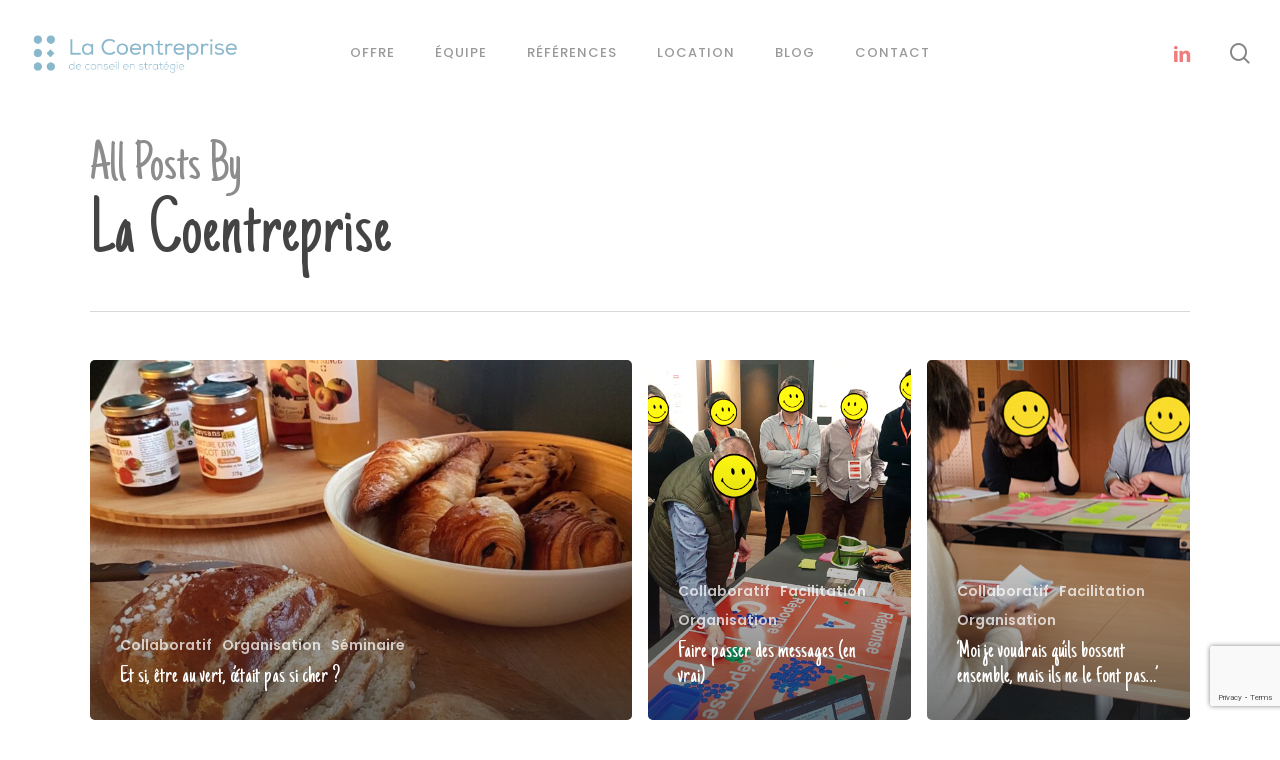

--- FILE ---
content_type: text/html; charset=UTF-8
request_url: https://lacoentreprise.fr/author/admin6629/page/2/
body_size: 21245
content:
<!doctype html>
<html dir="ltr" lang="fr-FR" prefix="og: https://ogp.me/ns#" class="no-js">
<head>
	<meta charset="UTF-8">
	<meta name="viewport" content="width=device-width, initial-scale=1, maximum-scale=1, user-scalable=0" />
		<!-- All in One SEO 4.9.3 - aioseo.com -->
	<meta name="description" content="- Page 2" />
	<meta name="robots" content="noindex, nofollow, max-image-preview:large" />
	<link rel="canonical" href="https://lacoentreprise.fr/author/admin6629/" />
	<link rel="prev" href="https://lacoentreprise.fr/author/admin6629/" />
	<link rel="next" href="https://lacoentreprise.fr/author/admin6629/page/3/" />
	<meta name="generator" content="All in One SEO (AIOSEO) 4.9.3" />
		<script type="application/ld+json" class="aioseo-schema">
			{"@context":"https:\/\/schema.org","@graph":[{"@type":"BreadcrumbList","@id":"https:\/\/lacoentreprise.fr\/author\/admin6629\/page\/2\/#breadcrumblist","itemListElement":[{"@type":"ListItem","@id":"https:\/\/lacoentreprise.fr#listItem","position":1,"name":"Home","item":"https:\/\/lacoentreprise.fr","nextItem":{"@type":"ListItem","@id":"https:\/\/lacoentreprise.fr\/author\/admin6629\/#listItem","name":"La Coentreprise"}},{"@type":"ListItem","@id":"https:\/\/lacoentreprise.fr\/author\/admin6629\/#listItem","position":2,"name":"La Coentreprise","item":"https:\/\/lacoentreprise.fr\/author\/admin6629\/","nextItem":{"@type":"ListItem","@id":"https:\/\/lacoentreprise.fr\/author\/admin6629\/page\/2#listItem","name":"Page 2"},"previousItem":{"@type":"ListItem","@id":"https:\/\/lacoentreprise.fr#listItem","name":"Home"}},{"@type":"ListItem","@id":"https:\/\/lacoentreprise.fr\/author\/admin6629\/page\/2#listItem","position":3,"name":"Page 2","previousItem":{"@type":"ListItem","@id":"https:\/\/lacoentreprise.fr\/author\/admin6629\/#listItem","name":"La Coentreprise"}}]},{"@type":"Organization","@id":"https:\/\/lacoentreprise.fr\/#organization","name":"La Coentreprise","description":"Conseils en strat\u00e9gie","url":"https:\/\/lacoentreprise.fr\/"},{"@type":"Person","@id":"https:\/\/lacoentreprise.fr\/author\/admin6629\/#author","url":"https:\/\/lacoentreprise.fr\/author\/admin6629\/","name":"La Coentreprise","image":{"@type":"ImageObject","@id":"https:\/\/lacoentreprise.fr\/author\/admin6629\/page\/2\/#authorImage","url":"https:\/\/secure.gravatar.com\/avatar\/90cdf9ebcff9f656ff6973091106290717a6c9f3c40ad742b4ba70fcc5c7e51a?s=96&d=retro&r=g","width":96,"height":96,"caption":"La Coentreprise"},"mainEntityOfPage":{"@id":"https:\/\/lacoentreprise.fr\/author\/admin6629\/page\/2\/#profilepage"}},{"@type":"ProfilePage","@id":"https:\/\/lacoentreprise.fr\/author\/admin6629\/page\/2\/#profilepage","url":"https:\/\/lacoentreprise.fr\/author\/admin6629\/page\/2\/","name":"La Coentreprise - La Coentreprise - Page 2","description":"- Page 2","inLanguage":"fr-FR","isPartOf":{"@id":"https:\/\/lacoentreprise.fr\/#website"},"breadcrumb":{"@id":"https:\/\/lacoentreprise.fr\/author\/admin6629\/page\/2\/#breadcrumblist"},"dateCreated":"2020-03-12T16:28:16+01:00","mainEntity":{"@id":"https:\/\/lacoentreprise.fr\/author\/admin6629\/#author"}},{"@type":"WebSite","@id":"https:\/\/lacoentreprise.fr\/#website","url":"https:\/\/lacoentreprise.fr\/","name":"La Coentreprise","description":"Conseils en strat\u00e9gie","inLanguage":"fr-FR","publisher":{"@id":"https:\/\/lacoentreprise.fr\/#organization"}}]}
		</script>
		<!-- All in One SEO -->

<script id="cookieyes" type="text/javascript" src="https://cdn-cookieyes.com/client_data/2cf8857e7365d5d182ed7b4f/script.js"></script>
	<!-- This site is optimized with the Yoast SEO plugin v26.7 - https://yoast.com/wordpress/plugins/seo/ -->
	<title>La Coentreprise - La Coentreprise - Page 2</title>
	<link rel="canonical" href="https://lacoentreprise.fr/author/admin6629/page/2/" />
	<link rel="prev" href="https://lacoentreprise.fr/author/admin6629/" />
	<link rel="next" href="https://lacoentreprise.fr/author/admin6629/page/3/" />
	<meta property="og:locale" content="fr_FR" />
	<meta property="og:type" content="profile" />
	<meta property="og:title" content="La Coentreprise, auteur sur La Coentreprise - Page 2 sur 3" />
	<meta property="og:url" content="https://lacoentreprise.fr/author/admin6629/" />
	<meta property="og:site_name" content="La Coentreprise" />
	<meta property="og:image" content="https://secure.gravatar.com/avatar/555f384740223bcf76784703a19bd38f?s=500&d=retro&r=g" />
	<meta name="twitter:card" content="summary_large_image" />
	<script type="application/ld+json" class="yoast-schema-graph">{"@context":"https://schema.org","@graph":[{"@type":"ProfilePage","@id":"https://lacoentreprise.fr/author/admin6629/","url":"https://lacoentreprise.fr/author/admin6629/page/2/","name":"La Coentreprise, auteur sur La Coentreprise - Page 2 sur 3","isPartOf":{"@id":"https://lacoentreprise.fr/#website"},"primaryImageOfPage":{"@id":"https://lacoentreprise.fr/author/admin6629/page/2/#primaryimage"},"image":{"@id":"https://lacoentreprise.fr/author/admin6629/page/2/#primaryimage"},"thumbnailUrl":"https://lacoentreprise.fr/wp-content/uploads/2023/02/Image5.jpg","breadcrumb":{"@id":"https://lacoentreprise.fr/author/admin6629/page/2/#breadcrumb"},"inLanguage":"fr-FR","potentialAction":[{"@type":"ReadAction","target":["https://lacoentreprise.fr/author/admin6629/page/2/"]}]},{"@type":"ImageObject","inLanguage":"fr-FR","@id":"https://lacoentreprise.fr/author/admin6629/page/2/#primaryimage","url":"https://lacoentreprise.fr/wp-content/uploads/2023/02/Image5.jpg","contentUrl":"https://lacoentreprise.fr/wp-content/uploads/2023/02/Image5.jpg","width":1463,"height":1482},{"@type":"BreadcrumbList","@id":"https://lacoentreprise.fr/author/admin6629/page/2/#breadcrumb","itemListElement":[{"@type":"ListItem","position":1,"name":"Accueil","item":"https://lacoentreprise.fr/"},{"@type":"ListItem","position":2,"name":"Archives pour La Coentreprise"}]},{"@type":"WebSite","@id":"https://lacoentreprise.fr/#website","url":"https://lacoentreprise.fr/","name":"La Coentreprise","description":"Conseils en stratégie","potentialAction":[{"@type":"SearchAction","target":{"@type":"EntryPoint","urlTemplate":"https://lacoentreprise.fr/?s={search_term_string}"},"query-input":{"@type":"PropertyValueSpecification","valueRequired":true,"valueName":"search_term_string"}}],"inLanguage":"fr-FR"},{"@type":"Person","@id":"https://lacoentreprise.fr/#/schema/person/bcdc9084a8311c35339dccc867836a62","name":"La Coentreprise","image":{"@type":"ImageObject","inLanguage":"fr-FR","@id":"https://lacoentreprise.fr/#/schema/person/image/","url":"https://secure.gravatar.com/avatar/90cdf9ebcff9f656ff6973091106290717a6c9f3c40ad742b4ba70fcc5c7e51a?s=96&d=retro&r=g","contentUrl":"https://secure.gravatar.com/avatar/90cdf9ebcff9f656ff6973091106290717a6c9f3c40ad742b4ba70fcc5c7e51a?s=96&d=retro&r=g","caption":"La Coentreprise"},"mainEntityOfPage":{"@id":"https://lacoentreprise.fr/author/admin6629/"}}]}</script>
	<!-- / Yoast SEO plugin. -->


<link rel='dns-prefetch' href='//static.addtoany.com' />
<link rel='dns-prefetch' href='//fonts.googleapis.com' />
<link rel="alternate" type="application/rss+xml" title="La Coentreprise &raquo; Flux" href="https://lacoentreprise.fr/feed/" />
<link rel="alternate" type="application/rss+xml" title="La Coentreprise &raquo; Flux des commentaires" href="https://lacoentreprise.fr/comments/feed/" />
<link rel="alternate" type="application/rss+xml" title="La Coentreprise &raquo; Flux des articles écrits par La Coentreprise" href="https://lacoentreprise.fr/author/admin6629/feed/" />
		<!-- This site uses the Google Analytics by MonsterInsights plugin v9.11.1 - Using Analytics tracking - https://www.monsterinsights.com/ -->
							<script src="//www.googletagmanager.com/gtag/js?id=G-DLV1C7EEBJ"  data-cfasync="false" data-wpfc-render="false" type="text/javascript" async></script>
			<script data-cfasync="false" data-wpfc-render="false" type="text/javascript">
				var mi_version = '9.11.1';
				var mi_track_user = true;
				var mi_no_track_reason = '';
								var MonsterInsightsDefaultLocations = {"page_location":"https:\/\/lacoentreprise.fr\/author\/admin6629\/page\/2\/"};
								if ( typeof MonsterInsightsPrivacyGuardFilter === 'function' ) {
					var MonsterInsightsLocations = (typeof MonsterInsightsExcludeQuery === 'object') ? MonsterInsightsPrivacyGuardFilter( MonsterInsightsExcludeQuery ) : MonsterInsightsPrivacyGuardFilter( MonsterInsightsDefaultLocations );
				} else {
					var MonsterInsightsLocations = (typeof MonsterInsightsExcludeQuery === 'object') ? MonsterInsightsExcludeQuery : MonsterInsightsDefaultLocations;
				}

								var disableStrs = [
										'ga-disable-G-DLV1C7EEBJ',
									];

				/* Function to detect opted out users */
				function __gtagTrackerIsOptedOut() {
					for (var index = 0; index < disableStrs.length; index++) {
						if (document.cookie.indexOf(disableStrs[index] + '=true') > -1) {
							return true;
						}
					}

					return false;
				}

				/* Disable tracking if the opt-out cookie exists. */
				if (__gtagTrackerIsOptedOut()) {
					for (var index = 0; index < disableStrs.length; index++) {
						window[disableStrs[index]] = true;
					}
				}

				/* Opt-out function */
				function __gtagTrackerOptout() {
					for (var index = 0; index < disableStrs.length; index++) {
						document.cookie = disableStrs[index] + '=true; expires=Thu, 31 Dec 2099 23:59:59 UTC; path=/';
						window[disableStrs[index]] = true;
					}
				}

				if ('undefined' === typeof gaOptout) {
					function gaOptout() {
						__gtagTrackerOptout();
					}
				}
								window.dataLayer = window.dataLayer || [];

				window.MonsterInsightsDualTracker = {
					helpers: {},
					trackers: {},
				};
				if (mi_track_user) {
					function __gtagDataLayer() {
						dataLayer.push(arguments);
					}

					function __gtagTracker(type, name, parameters) {
						if (!parameters) {
							parameters = {};
						}

						if (parameters.send_to) {
							__gtagDataLayer.apply(null, arguments);
							return;
						}

						if (type === 'event') {
														parameters.send_to = monsterinsights_frontend.v4_id;
							var hookName = name;
							if (typeof parameters['event_category'] !== 'undefined') {
								hookName = parameters['event_category'] + ':' + name;
							}

							if (typeof MonsterInsightsDualTracker.trackers[hookName] !== 'undefined') {
								MonsterInsightsDualTracker.trackers[hookName](parameters);
							} else {
								__gtagDataLayer('event', name, parameters);
							}
							
						} else {
							__gtagDataLayer.apply(null, arguments);
						}
					}

					__gtagTracker('js', new Date());
					__gtagTracker('set', {
						'developer_id.dZGIzZG': true,
											});
					if ( MonsterInsightsLocations.page_location ) {
						__gtagTracker('set', MonsterInsightsLocations);
					}
										__gtagTracker('config', 'G-DLV1C7EEBJ', {"forceSSL":"true","link_attribution":"true"} );
										window.gtag = __gtagTracker;										(function () {
						/* https://developers.google.com/analytics/devguides/collection/analyticsjs/ */
						/* ga and __gaTracker compatibility shim. */
						var noopfn = function () {
							return null;
						};
						var newtracker = function () {
							return new Tracker();
						};
						var Tracker = function () {
							return null;
						};
						var p = Tracker.prototype;
						p.get = noopfn;
						p.set = noopfn;
						p.send = function () {
							var args = Array.prototype.slice.call(arguments);
							args.unshift('send');
							__gaTracker.apply(null, args);
						};
						var __gaTracker = function () {
							var len = arguments.length;
							if (len === 0) {
								return;
							}
							var f = arguments[len - 1];
							if (typeof f !== 'object' || f === null || typeof f.hitCallback !== 'function') {
								if ('send' === arguments[0]) {
									var hitConverted, hitObject = false, action;
									if ('event' === arguments[1]) {
										if ('undefined' !== typeof arguments[3]) {
											hitObject = {
												'eventAction': arguments[3],
												'eventCategory': arguments[2],
												'eventLabel': arguments[4],
												'value': arguments[5] ? arguments[5] : 1,
											}
										}
									}
									if ('pageview' === arguments[1]) {
										if ('undefined' !== typeof arguments[2]) {
											hitObject = {
												'eventAction': 'page_view',
												'page_path': arguments[2],
											}
										}
									}
									if (typeof arguments[2] === 'object') {
										hitObject = arguments[2];
									}
									if (typeof arguments[5] === 'object') {
										Object.assign(hitObject, arguments[5]);
									}
									if ('undefined' !== typeof arguments[1].hitType) {
										hitObject = arguments[1];
										if ('pageview' === hitObject.hitType) {
											hitObject.eventAction = 'page_view';
										}
									}
									if (hitObject) {
										action = 'timing' === arguments[1].hitType ? 'timing_complete' : hitObject.eventAction;
										hitConverted = mapArgs(hitObject);
										__gtagTracker('event', action, hitConverted);
									}
								}
								return;
							}

							function mapArgs(args) {
								var arg, hit = {};
								var gaMap = {
									'eventCategory': 'event_category',
									'eventAction': 'event_action',
									'eventLabel': 'event_label',
									'eventValue': 'event_value',
									'nonInteraction': 'non_interaction',
									'timingCategory': 'event_category',
									'timingVar': 'name',
									'timingValue': 'value',
									'timingLabel': 'event_label',
									'page': 'page_path',
									'location': 'page_location',
									'title': 'page_title',
									'referrer' : 'page_referrer',
								};
								for (arg in args) {
																		if (!(!args.hasOwnProperty(arg) || !gaMap.hasOwnProperty(arg))) {
										hit[gaMap[arg]] = args[arg];
									} else {
										hit[arg] = args[arg];
									}
								}
								return hit;
							}

							try {
								f.hitCallback();
							} catch (ex) {
							}
						};
						__gaTracker.create = newtracker;
						__gaTracker.getByName = newtracker;
						__gaTracker.getAll = function () {
							return [];
						};
						__gaTracker.remove = noopfn;
						__gaTracker.loaded = true;
						window['__gaTracker'] = __gaTracker;
					})();
									} else {
										console.log("");
					(function () {
						function __gtagTracker() {
							return null;
						}

						window['__gtagTracker'] = __gtagTracker;
						window['gtag'] = __gtagTracker;
					})();
									}
			</script>
							<!-- / Google Analytics by MonsterInsights -->
		<style id='wp-img-auto-sizes-contain-inline-css' type='text/css'>
img:is([sizes=auto i],[sizes^="auto," i]){contain-intrinsic-size:3000px 1500px}
/*# sourceURL=wp-img-auto-sizes-contain-inline-css */
</style>
<style id='wp-emoji-styles-inline-css' type='text/css'>

	img.wp-smiley, img.emoji {
		display: inline !important;
		border: none !important;
		box-shadow: none !important;
		height: 1em !important;
		width: 1em !important;
		margin: 0 0.07em !important;
		vertical-align: -0.1em !important;
		background: none !important;
		padding: 0 !important;
	}
/*# sourceURL=wp-emoji-styles-inline-css */
</style>
<style id='wp-block-library-inline-css' type='text/css'>
:root{
  --wp-block-synced-color:#7a00df;
  --wp-block-synced-color--rgb:122, 0, 223;
  --wp-bound-block-color:var(--wp-block-synced-color);
  --wp-editor-canvas-background:#ddd;
  --wp-admin-theme-color:#007cba;
  --wp-admin-theme-color--rgb:0, 124, 186;
  --wp-admin-theme-color-darker-10:#006ba1;
  --wp-admin-theme-color-darker-10--rgb:0, 107, 160.5;
  --wp-admin-theme-color-darker-20:#005a87;
  --wp-admin-theme-color-darker-20--rgb:0, 90, 135;
  --wp-admin-border-width-focus:2px;
}
@media (min-resolution:192dpi){
  :root{
    --wp-admin-border-width-focus:1.5px;
  }
}
.wp-element-button{
  cursor:pointer;
}

:root .has-very-light-gray-background-color{
  background-color:#eee;
}
:root .has-very-dark-gray-background-color{
  background-color:#313131;
}
:root .has-very-light-gray-color{
  color:#eee;
}
:root .has-very-dark-gray-color{
  color:#313131;
}
:root .has-vivid-green-cyan-to-vivid-cyan-blue-gradient-background{
  background:linear-gradient(135deg, #00d084, #0693e3);
}
:root .has-purple-crush-gradient-background{
  background:linear-gradient(135deg, #34e2e4, #4721fb 50%, #ab1dfe);
}
:root .has-hazy-dawn-gradient-background{
  background:linear-gradient(135deg, #faaca8, #dad0ec);
}
:root .has-subdued-olive-gradient-background{
  background:linear-gradient(135deg, #fafae1, #67a671);
}
:root .has-atomic-cream-gradient-background{
  background:linear-gradient(135deg, #fdd79a, #004a59);
}
:root .has-nightshade-gradient-background{
  background:linear-gradient(135deg, #330968, #31cdcf);
}
:root .has-midnight-gradient-background{
  background:linear-gradient(135deg, #020381, #2874fc);
}
:root{
  --wp--preset--font-size--normal:16px;
  --wp--preset--font-size--huge:42px;
}

.has-regular-font-size{
  font-size:1em;
}

.has-larger-font-size{
  font-size:2.625em;
}

.has-normal-font-size{
  font-size:var(--wp--preset--font-size--normal);
}

.has-huge-font-size{
  font-size:var(--wp--preset--font-size--huge);
}

.has-text-align-center{
  text-align:center;
}

.has-text-align-left{
  text-align:left;
}

.has-text-align-right{
  text-align:right;
}

.has-fit-text{
  white-space:nowrap !important;
}

#end-resizable-editor-section{
  display:none;
}

.aligncenter{
  clear:both;
}

.items-justified-left{
  justify-content:flex-start;
}

.items-justified-center{
  justify-content:center;
}

.items-justified-right{
  justify-content:flex-end;
}

.items-justified-space-between{
  justify-content:space-between;
}

.screen-reader-text{
  border:0;
  clip-path:inset(50%);
  height:1px;
  margin:-1px;
  overflow:hidden;
  padding:0;
  position:absolute;
  width:1px;
  word-wrap:normal !important;
}

.screen-reader-text:focus{
  background-color:#ddd;
  clip-path:none;
  color:#444;
  display:block;
  font-size:1em;
  height:auto;
  left:5px;
  line-height:normal;
  padding:15px 23px 14px;
  text-decoration:none;
  top:5px;
  width:auto;
  z-index:100000;
}
html :where(.has-border-color){
  border-style:solid;
}

html :where([style*=border-top-color]){
  border-top-style:solid;
}

html :where([style*=border-right-color]){
  border-right-style:solid;
}

html :where([style*=border-bottom-color]){
  border-bottom-style:solid;
}

html :where([style*=border-left-color]){
  border-left-style:solid;
}

html :where([style*=border-width]){
  border-style:solid;
}

html :where([style*=border-top-width]){
  border-top-style:solid;
}

html :where([style*=border-right-width]){
  border-right-style:solid;
}

html :where([style*=border-bottom-width]){
  border-bottom-style:solid;
}

html :where([style*=border-left-width]){
  border-left-style:solid;
}
html :where(img[class*=wp-image-]){
  height:auto;
  max-width:100%;
}
:where(figure){
  margin:0 0 1em;
}

html :where(.is-position-sticky){
  --wp-admin--admin-bar--position-offset:var(--wp-admin--admin-bar--height, 0px);
}

@media screen and (max-width:600px){
  html :where(.is-position-sticky){
    --wp-admin--admin-bar--position-offset:0px;
  }
}

/*# sourceURL=wp-block-library-inline-css */
</style><style id='global-styles-inline-css' type='text/css'>
:root{--wp--preset--aspect-ratio--square: 1;--wp--preset--aspect-ratio--4-3: 4/3;--wp--preset--aspect-ratio--3-4: 3/4;--wp--preset--aspect-ratio--3-2: 3/2;--wp--preset--aspect-ratio--2-3: 2/3;--wp--preset--aspect-ratio--16-9: 16/9;--wp--preset--aspect-ratio--9-16: 9/16;--wp--preset--color--black: #000000;--wp--preset--color--cyan-bluish-gray: #abb8c3;--wp--preset--color--white: #ffffff;--wp--preset--color--pale-pink: #f78da7;--wp--preset--color--vivid-red: #cf2e2e;--wp--preset--color--luminous-vivid-orange: #ff6900;--wp--preset--color--luminous-vivid-amber: #fcb900;--wp--preset--color--light-green-cyan: #7bdcb5;--wp--preset--color--vivid-green-cyan: #00d084;--wp--preset--color--pale-cyan-blue: #8ed1fc;--wp--preset--color--vivid-cyan-blue: #0693e3;--wp--preset--color--vivid-purple: #9b51e0;--wp--preset--gradient--vivid-cyan-blue-to-vivid-purple: linear-gradient(135deg,rgb(6,147,227) 0%,rgb(155,81,224) 100%);--wp--preset--gradient--light-green-cyan-to-vivid-green-cyan: linear-gradient(135deg,rgb(122,220,180) 0%,rgb(0,208,130) 100%);--wp--preset--gradient--luminous-vivid-amber-to-luminous-vivid-orange: linear-gradient(135deg,rgb(252,185,0) 0%,rgb(255,105,0) 100%);--wp--preset--gradient--luminous-vivid-orange-to-vivid-red: linear-gradient(135deg,rgb(255,105,0) 0%,rgb(207,46,46) 100%);--wp--preset--gradient--very-light-gray-to-cyan-bluish-gray: linear-gradient(135deg,rgb(238,238,238) 0%,rgb(169,184,195) 100%);--wp--preset--gradient--cool-to-warm-spectrum: linear-gradient(135deg,rgb(74,234,220) 0%,rgb(151,120,209) 20%,rgb(207,42,186) 40%,rgb(238,44,130) 60%,rgb(251,105,98) 80%,rgb(254,248,76) 100%);--wp--preset--gradient--blush-light-purple: linear-gradient(135deg,rgb(255,206,236) 0%,rgb(152,150,240) 100%);--wp--preset--gradient--blush-bordeaux: linear-gradient(135deg,rgb(254,205,165) 0%,rgb(254,45,45) 50%,rgb(107,0,62) 100%);--wp--preset--gradient--luminous-dusk: linear-gradient(135deg,rgb(255,203,112) 0%,rgb(199,81,192) 50%,rgb(65,88,208) 100%);--wp--preset--gradient--pale-ocean: linear-gradient(135deg,rgb(255,245,203) 0%,rgb(182,227,212) 50%,rgb(51,167,181) 100%);--wp--preset--gradient--electric-grass: linear-gradient(135deg,rgb(202,248,128) 0%,rgb(113,206,126) 100%);--wp--preset--gradient--midnight: linear-gradient(135deg,rgb(2,3,129) 0%,rgb(40,116,252) 100%);--wp--preset--font-size--small: 13px;--wp--preset--font-size--medium: 20px;--wp--preset--font-size--large: 36px;--wp--preset--font-size--x-large: 42px;--wp--preset--spacing--20: 0.44rem;--wp--preset--spacing--30: 0.67rem;--wp--preset--spacing--40: 1rem;--wp--preset--spacing--50: 1.5rem;--wp--preset--spacing--60: 2.25rem;--wp--preset--spacing--70: 3.38rem;--wp--preset--spacing--80: 5.06rem;--wp--preset--shadow--natural: 6px 6px 9px rgba(0, 0, 0, 0.2);--wp--preset--shadow--deep: 12px 12px 50px rgba(0, 0, 0, 0.4);--wp--preset--shadow--sharp: 6px 6px 0px rgba(0, 0, 0, 0.2);--wp--preset--shadow--outlined: 6px 6px 0px -3px rgb(255, 255, 255), 6px 6px rgb(0, 0, 0);--wp--preset--shadow--crisp: 6px 6px 0px rgb(0, 0, 0);}:root { --wp--style--global--content-size: 1300px;--wp--style--global--wide-size: 1300px; }:where(body) { margin: 0; }.wp-site-blocks > .alignleft { float: left; margin-right: 2em; }.wp-site-blocks > .alignright { float: right; margin-left: 2em; }.wp-site-blocks > .aligncenter { justify-content: center; margin-left: auto; margin-right: auto; }:where(.is-layout-flex){gap: 0.5em;}:where(.is-layout-grid){gap: 0.5em;}.is-layout-flow > .alignleft{float: left;margin-inline-start: 0;margin-inline-end: 2em;}.is-layout-flow > .alignright{float: right;margin-inline-start: 2em;margin-inline-end: 0;}.is-layout-flow > .aligncenter{margin-left: auto !important;margin-right: auto !important;}.is-layout-constrained > .alignleft{float: left;margin-inline-start: 0;margin-inline-end: 2em;}.is-layout-constrained > .alignright{float: right;margin-inline-start: 2em;margin-inline-end: 0;}.is-layout-constrained > .aligncenter{margin-left: auto !important;margin-right: auto !important;}.is-layout-constrained > :where(:not(.alignleft):not(.alignright):not(.alignfull)){max-width: var(--wp--style--global--content-size);margin-left: auto !important;margin-right: auto !important;}.is-layout-constrained > .alignwide{max-width: var(--wp--style--global--wide-size);}body .is-layout-flex{display: flex;}.is-layout-flex{flex-wrap: wrap;align-items: center;}.is-layout-flex > :is(*, div){margin: 0;}body .is-layout-grid{display: grid;}.is-layout-grid > :is(*, div){margin: 0;}body{padding-top: 0px;padding-right: 0px;padding-bottom: 0px;padding-left: 0px;}:root :where(.wp-element-button, .wp-block-button__link){background-color: #32373c;border-width: 0;color: #fff;font-family: inherit;font-size: inherit;font-style: inherit;font-weight: inherit;letter-spacing: inherit;line-height: inherit;padding-top: calc(0.667em + 2px);padding-right: calc(1.333em + 2px);padding-bottom: calc(0.667em + 2px);padding-left: calc(1.333em + 2px);text-decoration: none;text-transform: inherit;}.has-black-color{color: var(--wp--preset--color--black) !important;}.has-cyan-bluish-gray-color{color: var(--wp--preset--color--cyan-bluish-gray) !important;}.has-white-color{color: var(--wp--preset--color--white) !important;}.has-pale-pink-color{color: var(--wp--preset--color--pale-pink) !important;}.has-vivid-red-color{color: var(--wp--preset--color--vivid-red) !important;}.has-luminous-vivid-orange-color{color: var(--wp--preset--color--luminous-vivid-orange) !important;}.has-luminous-vivid-amber-color{color: var(--wp--preset--color--luminous-vivid-amber) !important;}.has-light-green-cyan-color{color: var(--wp--preset--color--light-green-cyan) !important;}.has-vivid-green-cyan-color{color: var(--wp--preset--color--vivid-green-cyan) !important;}.has-pale-cyan-blue-color{color: var(--wp--preset--color--pale-cyan-blue) !important;}.has-vivid-cyan-blue-color{color: var(--wp--preset--color--vivid-cyan-blue) !important;}.has-vivid-purple-color{color: var(--wp--preset--color--vivid-purple) !important;}.has-black-background-color{background-color: var(--wp--preset--color--black) !important;}.has-cyan-bluish-gray-background-color{background-color: var(--wp--preset--color--cyan-bluish-gray) !important;}.has-white-background-color{background-color: var(--wp--preset--color--white) !important;}.has-pale-pink-background-color{background-color: var(--wp--preset--color--pale-pink) !important;}.has-vivid-red-background-color{background-color: var(--wp--preset--color--vivid-red) !important;}.has-luminous-vivid-orange-background-color{background-color: var(--wp--preset--color--luminous-vivid-orange) !important;}.has-luminous-vivid-amber-background-color{background-color: var(--wp--preset--color--luminous-vivid-amber) !important;}.has-light-green-cyan-background-color{background-color: var(--wp--preset--color--light-green-cyan) !important;}.has-vivid-green-cyan-background-color{background-color: var(--wp--preset--color--vivid-green-cyan) !important;}.has-pale-cyan-blue-background-color{background-color: var(--wp--preset--color--pale-cyan-blue) !important;}.has-vivid-cyan-blue-background-color{background-color: var(--wp--preset--color--vivid-cyan-blue) !important;}.has-vivid-purple-background-color{background-color: var(--wp--preset--color--vivid-purple) !important;}.has-black-border-color{border-color: var(--wp--preset--color--black) !important;}.has-cyan-bluish-gray-border-color{border-color: var(--wp--preset--color--cyan-bluish-gray) !important;}.has-white-border-color{border-color: var(--wp--preset--color--white) !important;}.has-pale-pink-border-color{border-color: var(--wp--preset--color--pale-pink) !important;}.has-vivid-red-border-color{border-color: var(--wp--preset--color--vivid-red) !important;}.has-luminous-vivid-orange-border-color{border-color: var(--wp--preset--color--luminous-vivid-orange) !important;}.has-luminous-vivid-amber-border-color{border-color: var(--wp--preset--color--luminous-vivid-amber) !important;}.has-light-green-cyan-border-color{border-color: var(--wp--preset--color--light-green-cyan) !important;}.has-vivid-green-cyan-border-color{border-color: var(--wp--preset--color--vivid-green-cyan) !important;}.has-pale-cyan-blue-border-color{border-color: var(--wp--preset--color--pale-cyan-blue) !important;}.has-vivid-cyan-blue-border-color{border-color: var(--wp--preset--color--vivid-cyan-blue) !important;}.has-vivid-purple-border-color{border-color: var(--wp--preset--color--vivid-purple) !important;}.has-vivid-cyan-blue-to-vivid-purple-gradient-background{background: var(--wp--preset--gradient--vivid-cyan-blue-to-vivid-purple) !important;}.has-light-green-cyan-to-vivid-green-cyan-gradient-background{background: var(--wp--preset--gradient--light-green-cyan-to-vivid-green-cyan) !important;}.has-luminous-vivid-amber-to-luminous-vivid-orange-gradient-background{background: var(--wp--preset--gradient--luminous-vivid-amber-to-luminous-vivid-orange) !important;}.has-luminous-vivid-orange-to-vivid-red-gradient-background{background: var(--wp--preset--gradient--luminous-vivid-orange-to-vivid-red) !important;}.has-very-light-gray-to-cyan-bluish-gray-gradient-background{background: var(--wp--preset--gradient--very-light-gray-to-cyan-bluish-gray) !important;}.has-cool-to-warm-spectrum-gradient-background{background: var(--wp--preset--gradient--cool-to-warm-spectrum) !important;}.has-blush-light-purple-gradient-background{background: var(--wp--preset--gradient--blush-light-purple) !important;}.has-blush-bordeaux-gradient-background{background: var(--wp--preset--gradient--blush-bordeaux) !important;}.has-luminous-dusk-gradient-background{background: var(--wp--preset--gradient--luminous-dusk) !important;}.has-pale-ocean-gradient-background{background: var(--wp--preset--gradient--pale-ocean) !important;}.has-electric-grass-gradient-background{background: var(--wp--preset--gradient--electric-grass) !important;}.has-midnight-gradient-background{background: var(--wp--preset--gradient--midnight) !important;}.has-small-font-size{font-size: var(--wp--preset--font-size--small) !important;}.has-medium-font-size{font-size: var(--wp--preset--font-size--medium) !important;}.has-large-font-size{font-size: var(--wp--preset--font-size--large) !important;}.has-x-large-font-size{font-size: var(--wp--preset--font-size--x-large) !important;}
/*# sourceURL=global-styles-inline-css */
</style>
<style id='core-block-supports-inline-css' type='text/css'>
/**
 * Core styles: block-supports
 */

/*# sourceURL=core-block-supports-inline-css */
</style>

<link rel='stylesheet' id='contact-form-7-css' href='https://lacoentreprise.fr/wp-content/plugins/contact-form-7/includes/css/styles.css?ver=6.1.4' type='text/css' media='all' />
<link rel='stylesheet' id='font-awesome-css' href='https://lacoentreprise.fr/wp-content/themes/salient/css/font-awesome-legacy.min.css?ver=4.7.1' type='text/css' media='all' />
<link rel='stylesheet' id='salient-grid-system-css' href='https://lacoentreprise.fr/wp-content/themes/salient/css/build/grid-system.css?ver=16.2.2' type='text/css' media='all' />
<link rel='stylesheet' id='main-styles-css' href='https://lacoentreprise.fr/wp-content/themes/salient/css/build/style.css?ver=16.2.2' type='text/css' media='all' />
<link rel='stylesheet' id='nectar-header-layout-centered-menu-css' href='https://lacoentreprise.fr/wp-content/themes/salient/css/build/header/header-layout-centered-menu.css?ver=16.2.2' type='text/css' media='all' />
<link rel='stylesheet' id='nectar-cf7-css' href='https://lacoentreprise.fr/wp-content/themes/salient/css/build/third-party/cf7.css?ver=16.2.2' type='text/css' media='all' />
<link rel='stylesheet' id='nectar-wpforms-css' href='https://lacoentreprise.fr/wp-content/themes/salient/css/build/third-party/wpforms.css?ver=16.2.2' type='text/css' media='all' />
<link rel='stylesheet' id='nectar_default_font_open_sans-css' href='https://fonts.googleapis.com/css?family=Open+Sans%3A300%2C400%2C600%2C700&#038;subset=latin%2Clatin-ext' type='text/css' media='all' />
<link rel='stylesheet' id='nectar-blog-auto-masonry-meta-overlaid-spaced-css' href='https://lacoentreprise.fr/wp-content/themes/salient/css/build/blog/auto-masonry-meta-overlaid-spaced.css?ver=16.2.2' type='text/css' media='all' />
<link rel='stylesheet' id='responsive-css' href='https://lacoentreprise.fr/wp-content/themes/salient/css/build/responsive.css?ver=16.2.2' type='text/css' media='all' />
<link rel='stylesheet' id='skin-material-css' href='https://lacoentreprise.fr/wp-content/themes/salient/css/build/skin-material.css?ver=16.2.2' type='text/css' media='all' />
<link rel='stylesheet' id='salient-wp-menu-dynamic-css' href='https://lacoentreprise.fr/wp-content/uploads/salient/menu-dynamic.css?ver=36802' type='text/css' media='all' />
<link rel='stylesheet' id='js_composer_front-css' href='https://lacoentreprise.fr/wp-content/plugins/js_composer_salient/assets/css/js_composer.min.css?ver=7.6' type='text/css' media='all' />
<link rel='stylesheet' id='addtoany-css' href='https://lacoentreprise.fr/wp-content/plugins/add-to-any/addtoany.min.css?ver=1.16' type='text/css' media='all' />
<link rel='stylesheet' id='dynamic-css-css' href='https://lacoentreprise.fr/wp-content/themes/salient/css/salient-dynamic-styles.css?ver=89455' type='text/css' media='all' />
<style id='dynamic-css-inline-css' type='text/css'>
body[data-bg-header="true"].category .container-wrap,body[data-bg-header="true"].author .container-wrap,body[data-bg-header="true"].date .container-wrap,body[data-bg-header="true"].blog .container-wrap{padding-top:var(--container-padding)!important}.archive.author .row .col.section-title span,.archive.category .row .col.section-title span,.archive.tag .row .col.section-title span,.archive.date .row .col.section-title span{padding-left:0}body.author #page-header-wrap #page-header-bg,body.category #page-header-wrap #page-header-bg,body.tag #page-header-wrap #page-header-bg,body.date #page-header-wrap #page-header-bg{height:auto;padding-top:8%;padding-bottom:8%;}.archive #page-header-wrap{height:auto;}.archive.category .row .col.section-title p,.archive.tag .row .col.section-title p{margin-top:10px;}body[data-bg-header="true"].archive .container-wrap.meta_overlaid_blog,body[data-bg-header="true"].category .container-wrap.meta_overlaid_blog,body[data-bg-header="true"].author .container-wrap.meta_overlaid_blog,body[data-bg-header="true"].date .container-wrap.meta_overlaid_blog{padding-top:0!important;}#page-header-bg[data-alignment="center"] .span_6 p{margin:0 auto;}body.archive #page-header-bg:not(.fullscreen-header) .span_6{position:relative;-webkit-transform:none;transform:none;top:0;}.blog-archive-header .nectar-author-gravatar img{width:125px;border-radius:100px;}.blog-archive-header .container .span_12 p{font-size:min(max(calc(1.3vw),16px),20px);line-height:1.5;margin-top:.5em;}body .page-header-no-bg.color-bg{padding:5% 0;}@media only screen and (max-width:999px){body .page-header-no-bg.color-bg{padding:7% 0;}}@media only screen and (max-width:690px){body .page-header-no-bg.color-bg{padding:9% 0;}.blog-archive-header .nectar-author-gravatar img{width:75px;}}.blog-archive-header.color-bg .col.section-title{border-bottom:0;padding:0;}.blog-archive-header.color-bg *{color:inherit!important;}.nectar-archive-tax-count{position:relative;padding:.5em;transform:translateX(0.25em) translateY(-0.75em);font-size:clamp(14px,0.3em,20px);display:inline-block;vertical-align:super;}.nectar-archive-tax-count:before{content:"";display:block;padding-bottom:100%;width:100%;position:absolute;top:50%;left:50%;transform:translate(-50%,-50%);border-radius:100px;background-color:currentColor;opacity:0.1;}#header-space{background-color:#ffffff}@media only screen and (min-width:1000px){body #ajax-content-wrap.no-scroll{min-height:calc(100vh - 106px);height:calc(100vh - 106px)!important;}}@media only screen and (min-width:1000px){#page-header-wrap.fullscreen-header,#page-header-wrap.fullscreen-header #page-header-bg,html:not(.nectar-box-roll-loaded) .nectar-box-roll > #page-header-bg.fullscreen-header,.nectar_fullscreen_zoom_recent_projects,#nectar_fullscreen_rows:not(.afterLoaded) > div{height:calc(100vh - 105px);}.wpb_row.vc_row-o-full-height.top-level,.wpb_row.vc_row-o-full-height.top-level > .col.span_12{min-height:calc(100vh - 105px);}html:not(.nectar-box-roll-loaded) .nectar-box-roll > #page-header-bg.fullscreen-header{top:106px;}.nectar-slider-wrap[data-fullscreen="true"]:not(.loaded),.nectar-slider-wrap[data-fullscreen="true"]:not(.loaded) .swiper-container{height:calc(100vh - 104px)!important;}.admin-bar .nectar-slider-wrap[data-fullscreen="true"]:not(.loaded),.admin-bar .nectar-slider-wrap[data-fullscreen="true"]:not(.loaded) .swiper-container{height:calc(100vh - 104px - 32px)!important;}}.admin-bar[class*="page-template-template-no-header"] .wpb_row.vc_row-o-full-height.top-level,.admin-bar[class*="page-template-template-no-header"] .wpb_row.vc_row-o-full-height.top-level > .col.span_12{min-height:calc(100vh - 32px);}body[class*="page-template-template-no-header"] .wpb_row.vc_row-o-full-height.top-level,body[class*="page-template-template-no-header"] .wpb_row.vc_row-o-full-height.top-level > .col.span_12{min-height:100vh;}@media only screen and (max-width:999px){.using-mobile-browser #nectar_fullscreen_rows:not(.afterLoaded):not([data-mobile-disable="on"]) > div{height:calc(100vh - 126px);}.using-mobile-browser .wpb_row.vc_row-o-full-height.top-level,.using-mobile-browser .wpb_row.vc_row-o-full-height.top-level > .col.span_12,[data-permanent-transparent="1"].using-mobile-browser .wpb_row.vc_row-o-full-height.top-level,[data-permanent-transparent="1"].using-mobile-browser .wpb_row.vc_row-o-full-height.top-level > .col.span_12{min-height:calc(100vh - 126px);}html:not(.nectar-box-roll-loaded) .nectar-box-roll > #page-header-bg.fullscreen-header,.nectar_fullscreen_zoom_recent_projects,.nectar-slider-wrap[data-fullscreen="true"]:not(.loaded),.nectar-slider-wrap[data-fullscreen="true"]:not(.loaded) .swiper-container,#nectar_fullscreen_rows:not(.afterLoaded):not([data-mobile-disable="on"]) > div{height:calc(100vh - 73px);}.wpb_row.vc_row-o-full-height.top-level,.wpb_row.vc_row-o-full-height.top-level > .col.span_12{min-height:calc(100vh - 73px);}body[data-transparent-header="false"] #ajax-content-wrap.no-scroll{min-height:calc(100vh - 73px);height:calc(100vh - 73px);}}.screen-reader-text,.nectar-skip-to-content:not(:focus){border:0;clip:rect(1px,1px,1px,1px);clip-path:inset(50%);height:1px;margin:-1px;overflow:hidden;padding:0;position:absolute!important;width:1px;word-wrap:normal!important;}.row .col img:not([srcset]){width:auto;}.row .col img.img-with-animation.nectar-lazy:not([srcset]){width:100%;}
@media screen and (min-width: 1000px) {

.slide-out-widget-area-toggle .closed >span {
    transition: -webkit-transform 0.33s 0s ease;
    transition: transform 0.33s 0s ease;
    display: none;
}

}

.testimonial_slider blockquote p {
    font-family: poppins !important;
    padding-bottom: 30px;
    background-color: #89b7cc;
    padding: 16px;
    border-radius: 20px;
    color: white;
    font-size: 13px;
    line-height: 1.5;
    margin-bottom: 40px;
}


@media only screen and (max-width: 690px) {
p {
    padding-right: 6px;
    padding-left: 6px;
    font-size: 13px !important;
    line-height: 1.3;
}

.wpb_wrapper h2.vc_custom_heading {
    font-size: 35px!important;
    line-height: 30px!important;
   /* text-align: center !important;*/
}

}

.post .content-inner {
    padding-bottom: 0px;
}

.addtoany_content {
    clear: both;
    margin:0;
    text-align: center;
    margin-top: 9%;
}
/*# sourceURL=dynamic-css-inline-css */
</style>
<link rel='stylesheet' id='salient-child-style-css' href='https://lacoentreprise.fr/wp-content/themes/salient-child/style.css?ver=16.2.2' type='text/css' media='all' />
<link rel='stylesheet' id='redux-google-fonts-salient_redux-css' href='https://fonts.googleapis.com/css?family=Poppins%3A500%2C600%2C300%2C700%7CJust+Another+Hand%3A400&#038;subset=latin&#038;ver=6.9' type='text/css' media='all' />
<script type="text/javascript" src="https://lacoentreprise.fr/wp-content/plugins/google-analytics-for-wordpress/assets/js/frontend-gtag.js?ver=1768451356" id="monsterinsights-frontend-script-js" async="async" data-wp-strategy="async"></script>
<script data-cfasync="false" data-wpfc-render="false" type="text/javascript" id='monsterinsights-frontend-script-js-extra'>/* <![CDATA[ */
var monsterinsights_frontend = {"js_events_tracking":"true","download_extensions":"doc,pdf,ppt,zip,xls,docx,pptx,xlsx","inbound_paths":"[{\"path\":\"\\\/go\\\/\",\"label\":\"affiliate\"},{\"path\":\"\\\/recommend\\\/\",\"label\":\"affiliate\"}]","home_url":"https:\/\/lacoentreprise.fr","hash_tracking":"false","v4_id":"G-DLV1C7EEBJ"};/* ]]> */
</script>
<script type="text/javascript" id="addtoany-core-js-before">
/* <![CDATA[ */
window.a2a_config=window.a2a_config||{};a2a_config.callbacks=[];a2a_config.overlays=[];a2a_config.templates={};a2a_localize = {
	Share: "Partager",
	Save: "Enregistrer",
	Subscribe: "S'abonner",
	Email: "E-mail",
	Bookmark: "Marque-page",
	ShowAll: "Montrer tout",
	ShowLess: "Montrer moins",
	FindServices: "Trouver des service(s)",
	FindAnyServiceToAddTo: "Trouver instantan&eacute;ment des services &agrave; ajouter &agrave;",
	PoweredBy: "Propuls&eacute; par",
	ShareViaEmail: "Partager par e-mail",
	SubscribeViaEmail: "S’abonner par e-mail",
	BookmarkInYourBrowser: "Ajouter un signet dans votre navigateur",
	BookmarkInstructions: "Appuyez sur Ctrl+D ou \u2318+D pour mettre cette page en signet",
	AddToYourFavorites: "Ajouter &agrave; vos favoris",
	SendFromWebOrProgram: "Envoyer depuis n’importe quelle adresse e-mail ou logiciel e-mail",
	EmailProgram: "Programme d’e-mail",
	More: "Plus&#8230;",
	ThanksForSharing: "Merci de partager !",
	ThanksForFollowing: "Merci de nous suivre !"
};


//# sourceURL=addtoany-core-js-before
/* ]]> */
</script>
<script type="text/javascript" defer src="https://static.addtoany.com/menu/page.js" id="addtoany-core-js"></script>
<script type="text/javascript" src="https://lacoentreprise.fr/wp-includes/js/jquery/jquery.js?ver=3.7.1" id="jquery-core-js"></script>
<script type="text/javascript" src="https://lacoentreprise.fr/wp-includes/js/jquery/jquery-migrate.js?ver=3.4.1" id="jquery-migrate-js"></script>
<script type="text/javascript" defer src="https://lacoentreprise.fr/wp-content/plugins/add-to-any/addtoany.min.js?ver=1.1" id="addtoany-jquery-js"></script>
<script></script><link rel="https://api.w.org/" href="https://lacoentreprise.fr/wp-json/" /><link rel="alternate" title="JSON" type="application/json" href="https://lacoentreprise.fr/wp-json/wp/v2/users/1" /><link rel="EditURI" type="application/rsd+xml" title="RSD" href="https://lacoentreprise.fr/xmlrpc.php?rsd" />
<script type="text/javascript"> var root = document.getElementsByTagName( "html" )[0]; root.setAttribute( "class", "js" ); </script><style type="text/css">.recentcomments a{display:inline !important;padding:0 !important;margin:0 !important;}</style><meta name="generator" content="Powered by WPBakery Page Builder - drag and drop page builder for WordPress."/>
<link rel="icon" href="https://lacoentreprise.fr/wp-content/uploads/2020/03/cropped-favicon-lacoentreprise-32-32x32.png" sizes="32x32" />
<link rel="icon" href="https://lacoentreprise.fr/wp-content/uploads/2020/03/cropped-favicon-lacoentreprise-32-192x192.png" sizes="192x192" />
<link rel="apple-touch-icon" href="https://lacoentreprise.fr/wp-content/uploads/2020/03/cropped-favicon-lacoentreprise-32-180x180.png" />
<meta name="msapplication-TileImage" content="https://lacoentreprise.fr/wp-content/uploads/2020/03/cropped-favicon-lacoentreprise-32-270x270.png" />
		<style type="text/css" id="wp-custom-css">
			#header-outer #social-in-menu a i:before {
    width: 100%;
    color: #ef7d7d !important;
}		</style>
		<noscript><style> .wpb_animate_when_almost_visible { opacity: 1; }</style></noscript><link data-pagespeed-no-defer data-nowprocket data-wpacu-skip data-no-optimize data-noptimize rel='stylesheet' id='main-styles-non-critical-css' href='https://lacoentreprise.fr/wp-content/themes/salient/css/build/style-non-critical.css?ver=16.2.2' type='text/css' media='all' />
<link data-pagespeed-no-defer data-nowprocket data-wpacu-skip data-no-optimize data-noptimize rel='stylesheet' id='fancyBox-css' href='https://lacoentreprise.fr/wp-content/themes/salient/css/build/plugins/jquery.fancybox.css?ver=3.3.1' type='text/css' media='all' />
<link data-pagespeed-no-defer data-nowprocket data-wpacu-skip data-no-optimize data-noptimize rel='stylesheet' id='nectar-ocm-core-css' href='https://lacoentreprise.fr/wp-content/themes/salient/css/build/off-canvas/core.css?ver=16.2.2' type='text/css' media='all' />
<link data-pagespeed-no-defer data-nowprocket data-wpacu-skip data-no-optimize data-noptimize rel='stylesheet' id='nectar-ocm-slide-out-right-hover-css' href='https://lacoentreprise.fr/wp-content/themes/salient/css/build/off-canvas/slide-out-right-hover.css?ver=16.2.2' type='text/css' media='all' />
</head><body class="archive paged author author-admin6629 author-1 paged-2 author-paged-2 wp-theme-salient wp-child-theme-salient-child material wpb-js-composer js-comp-ver-7.6 vc_responsive" data-footer-reveal="1" data-footer-reveal-shadow="none" data-header-format="centered-menu" data-body-border="off" data-boxed-style="" data-header-breakpoint="1000" data-dropdown-style="minimal" data-cae="easeOutCubic" data-cad="750" data-megamenu-width="contained" data-aie="none" data-ls="fancybox" data-apte="standard" data-hhun="0" data-fancy-form-rcs="default" data-form-style="default" data-form-submit="regular" data-is="minimal" data-button-style="slightly_rounded_shadow" data-user-account-button="false" data-flex-cols="true" data-col-gap="default" data-header-inherit-rc="false" data-header-search="true" data-animated-anchors="true" data-ajax-transitions="false" data-full-width-header="true" data-slide-out-widget-area="true" data-slide-out-widget-area-style="slide-out-from-right-hover" data-user-set-ocm="off" data-loading-animation="none" data-bg-header="false" data-responsive="1" data-ext-responsive="true" data-ext-padding="90" data-header-resize="1" data-header-color="light" data-cart="false" data-remove-m-parallax="" data-remove-m-video-bgs="" data-m-animate="0" data-force-header-trans-color="light" data-smooth-scrolling="0" data-permanent-transparent="false" >
	
	<script type="text/javascript">
	 (function(window, document) {

		 if(navigator.userAgent.match(/(Android|iPod|iPhone|iPad|BlackBerry|IEMobile|Opera Mini)/)) {
			 document.body.className += " using-mobile-browser mobile ";
		 }
		 if(navigator.userAgent.match(/Mac/) && navigator.maxTouchPoints && navigator.maxTouchPoints > 2) {
			document.body.className += " using-ios-device ";
		}

		 if( !("ontouchstart" in window) ) {

			 var body = document.querySelector("body");
			 var winW = window.innerWidth;
			 var bodyW = body.clientWidth;

			 if (winW > bodyW + 4) {
				 body.setAttribute("style", "--scroll-bar-w: " + (winW - bodyW - 4) + "px");
			 } else {
				 body.setAttribute("style", "--scroll-bar-w: 0px");
			 }
		 }

	 })(window, document);
   </script><a href="#ajax-content-wrap" class="nectar-skip-to-content">Skip to main content</a><div class="ocm-effect-wrap"><div class="ocm-effect-wrap-inner">	
	<div id="header-space"  data-header-mobile-fixed='1'></div> 
	
		<div id="header-outer" data-has-menu="true" data-has-buttons="yes" data-header-button_style="default" data-using-pr-menu="false" data-mobile-fixed="1" data-ptnm="false" data-lhe="animated_underline" data-user-set-bg="#ffffff" data-format="centered-menu" data-permanent-transparent="false" data-megamenu-rt="0" data-remove-fixed="0" data-header-resize="1" data-cart="false" data-transparency-option="" data-box-shadow="large" data-shrink-num="6" data-using-secondary="0" data-using-logo="1" data-logo-height="50" data-m-logo-height="50" data-padding="28" data-full-width="true" data-condense="false" >
		
<div id="search-outer" class="nectar">
	<div id="search">
		<div class="container">
			 <div id="search-box">
				 <div class="inner-wrap">
					 <div class="col span_12">
						  <form role="search" action="https://lacoentreprise.fr/" method="GET">
														 <input type="text" name="s"  value="" aria-label="Search" placeholder="Search" />
							 
						<span>Hit enter to search or ESC to close</span>
												</form>
					</div><!--/span_12-->
				</div><!--/inner-wrap-->
			 </div><!--/search-box-->
			 <div id="close"><a href="#"><span class="screen-reader-text">Close Search</span>
				<span class="close-wrap"> <span class="close-line close-line1"></span> <span class="close-line close-line2"></span> </span>				 </a></div>
		 </div><!--/container-->
	</div><!--/search-->
</div><!--/search-outer-->

<header id="top">
	<div class="container">
		<div class="row">
			<div class="col span_3">
								<a id="logo" href="https://lacoentreprise.fr" data-supplied-ml-starting-dark="false" data-supplied-ml-starting="false" data-supplied-ml="false" >
					<img class="stnd skip-lazy default-logo" width="1363" height="315" alt="La Coentreprise" src="https://lacoentreprise.fr/wp-content/uploads/2020/03/logo-lacoentreprise-conseil-strategie-couleur-10.png" srcset="https://lacoentreprise.fr/wp-content/uploads/2020/03/logo-lacoentreprise-conseil-strategie-couleur-10.png 1x, https://lacoentreprise.fr/wp-content/uploads/2020/03/logo-lacoentreprise-conseil-strategie-couleur-10.png 2x" />				</a>
							</div><!--/span_3-->

			<div class="col span_9 col_last">
									<div class="nectar-mobile-only mobile-header"><div class="inner"></div></div>
									<a class="mobile-search" href="#searchbox"><span class="nectar-icon icon-salient-search" aria-hidden="true"></span><span class="screen-reader-text">search</span></a>
														<div class="slide-out-widget-area-toggle mobile-icon slide-out-from-right-hover" data-custom-color="false" data-icon-animation="simple-transform">
						<div> <a href="#sidewidgetarea" role="button" aria-label="Navigation Menu" aria-expanded="false" class="closed">
							<span class="screen-reader-text">Menu</span><span aria-hidden="true"> <i class="lines-button x2"> <i class="lines"></i> </i> </span>
						</a></div>
					</div>
				
									<nav>
													<ul class="sf-menu">
								<li id="menu-item-24" class="menu-item menu-item-type-post_type menu-item-object-page menu-item-has-children nectar-regular-menu-item menu-item-24"><a href="https://lacoentreprise.fr/offres-conseils-strategie/"><span class="menu-title-text">Offre</span></a>
<ul class="sub-menu">
	<li id="menu-item-483" class="menu-item menu-item-type-post_type menu-item-object-page nectar-regular-menu-item menu-item-483"><a href="https://lacoentreprise.fr/conseil-en-transformation/"><span class="menu-title-text">Conseil en transformation</span></a></li>
	<li id="menu-item-849" class="menu-item menu-item-type-post_type menu-item-object-page nectar-regular-menu-item menu-item-849"><a href="https://lacoentreprise.fr/vision-partagee/"><span class="menu-title-text">Vision, Mission, Valeurs</span></a></li>
	<li id="menu-item-481" class="menu-item menu-item-type-post_type menu-item-object-page nectar-regular-menu-item menu-item-481"><a href="https://lacoentreprise.fr/facilitation-a-la-carte/"><span class="menu-title-text">Facilitation à la carte</span></a></li>
	<li id="menu-item-482" class="menu-item menu-item-type-post_type menu-item-object-page nectar-regular-menu-item menu-item-482"><a href="https://lacoentreprise.fr/ethnomarketing/"><span class="menu-title-text">Ethnomarketing</span></a></li>
	<li id="menu-item-480" class="menu-item menu-item-type-post_type menu-item-object-page nectar-regular-menu-item menu-item-480"><a href="https://lacoentreprise.fr/formation/"><span class="menu-title-text">Formations</span></a></li>
	<li id="menu-item-479" class="menu-item menu-item-type-post_type menu-item-object-page nectar-regular-menu-item menu-item-479"><a href="https://lacoentreprise.fr/coaching/"><span class="menu-title-text">Coaching</span></a></li>
</ul>
</li>
<li id="menu-item-23" class="menu-item menu-item-type-post_type menu-item-object-page nectar-regular-menu-item menu-item-23"><a href="https://lacoentreprise.fr/equipe-conseils-strategie/"><span class="menu-title-text">Équipe</span></a></li>
<li id="menu-item-22" class="menu-item menu-item-type-post_type menu-item-object-page nectar-regular-menu-item menu-item-22"><a href="https://lacoentreprise.fr/nos-clients/"><span class="menu-title-text">Références</span></a></li>
<li id="menu-item-21" class="menu-item menu-item-type-post_type menu-item-object-page nectar-regular-menu-item menu-item-21"><a href="https://lacoentreprise.fr/laco-salle/"><span class="menu-title-text">Location</span></a></li>
<li id="menu-item-1888" class="menu-item menu-item-type-post_type menu-item-object-page nectar-regular-menu-item menu-item-1888"><a href="https://lacoentreprise.fr/blog/"><span class="menu-title-text">Blog</span></a></li>
<li id="menu-item-20" class="menu-item menu-item-type-post_type menu-item-object-page nectar-regular-menu-item menu-item-20"><a href="https://lacoentreprise.fr/contact/"><span class="menu-title-text">Contact</span></a></li>
							</ul>
													<ul class="buttons sf-menu" data-user-set-ocm="off">

								<li id="social-in-menu" class="button_social_group"><a target="_blank" rel="noopener" href="https://www.linkedin.com/company/la-coentreprise/"><span class="screen-reader-text">linkedin</span><i class="fa fa-linkedin" aria-hidden="true"></i> </a></li><li id="search-btn"><div><a href="#searchbox"><span class="icon-salient-search" aria-hidden="true"></span><span class="screen-reader-text">search</span></a></div> </li>
							</ul>
						
					</nav>

					<div class="logo-spacing" data-using-image="true"><img class="hidden-logo" alt="La Coentreprise" width="1363" height="315" src="https://lacoentreprise.fr/wp-content/uploads/2020/03/logo-lacoentreprise-conseil-strategie-couleur-10.png" /></div>
				</div><!--/span_9-->

				
			</div><!--/row-->
					</div><!--/container-->
	</header>		
	</div>
		<div id="ajax-content-wrap">
				<div class="row page-header-no-bg blog-archive-header"  data-alignment="left">
			<div class="container">
				<div class="col span_12 section-title">
																<span class="subheader">All Posts By</span>
										<h1>La Coentreprise</h1>
					<p></p>									</div>
			</div>
		</div>

	
<div class="container-wrap">

	<div class="container main-content">

		<div class="row"><div class="post-area col  span_12 col_last masonry auto_meta_overlaid_spaced " role="main" data-ams="8px" data-remove-post-date="0" data-remove-post-author="0" data-remove-post-comment-number="0" data-remove-post-nectar-love="0"> <div class="posts-container" data-load-animation="fade_in_from_bottom">
<article id="post-2168" class=" masonry-blog-item post-2168 post type-post status-publish format-standard has-post-thumbnail category-collaboratif category-organisation category-seminaire">  
    
  <div class="inner-wrap animated">
    
    <div class="post-content">

      <div class="content-inner">
        
        <a class="entire-meta-link" href="https://lacoentreprise.fr/etre-au-vert-pas-si-cher/" aria-label="Et si, être au vert, c’était pas si cher ?"></a>
        
        <span class="post-featured-img"><img class="nectar-lazy skip-lazy wp-post-image" alt="" height="1482" width="1463" data-nectar-img-src="https://lacoentreprise.fr/wp-content/uploads/2023/02/Image5-800x800.jpg" data-nectar-img-srcset="https://lacoentreprise.fr/wp-content/uploads/2023/02/Image5-800x800.jpg 800w, https://lacoentreprise.fr/wp-content/uploads/2023/02/Image5-150x150.jpg 150w, https://lacoentreprise.fr/wp-content/uploads/2023/02/Image5-100x100.jpg 100w, https://lacoentreprise.fr/wp-content/uploads/2023/02/Image5-140x140.jpg 140w, https://lacoentreprise.fr/wp-content/uploads/2023/02/Image5-500x500.jpg 500w, https://lacoentreprise.fr/wp-content/uploads/2023/02/Image5-350x350.jpg 350w, https://lacoentreprise.fr/wp-content/uploads/2023/02/Image5-1000x1000.jpg 1000w" sizes="(min-width: 690px) 50vw, 100vw" /></span>        
        <div class="article-content-wrap">
          
          <span class="meta-category"><a class="collaboratif" href="https://lacoentreprise.fr/category/collaboratif/">Collaboratif</a><a class="organisation" href="https://lacoentreprise.fr/category/organisation/">Organisation</a><a class="seminaire" href="https://lacoentreprise.fr/category/seminaire/">Séminaire</a></span>          
          <div class="post-header">
            <h3 class="title"><a href="https://lacoentreprise.fr/etre-au-vert-pas-si-cher/"> Et si, être au vert, c’était pas si cher ?</a></h3>
                      </div>
          
        </div><!--article-content-wrap-->
        
      </div><!--/content-inner-->
        
    </div><!--/post-content-->
      
  </div><!--/inner-wrap-->
    
</article>
<article id="post-2162" class=" masonry-blog-item post-2162 post type-post status-publish format-standard has-post-thumbnail category-collaboratif category-facilitation category-organisation">  
    
  <div class="inner-wrap animated">
    
    <div class="post-content">

      <div class="content-inner">
        
        <a class="entire-meta-link" href="https://lacoentreprise.fr/faire-passer-des-messages/" aria-label="Faire passer des messages (en vrai)"></a>
        
        <span class="post-featured-img"><img class="nectar-lazy skip-lazy wp-post-image" alt="" height="588" width="816" data-nectar-img-src="https://lacoentreprise.fr/wp-content/uploads/2023/02/Image3-800x588.png" data-nectar-img-srcset="" sizes="(min-width: 690px) 50vw, 100vw" /></span>        
        <div class="article-content-wrap">
          
          <span class="meta-category"><a class="collaboratif" href="https://lacoentreprise.fr/category/collaboratif/">Collaboratif</a><a class="facilitation" href="https://lacoentreprise.fr/category/facilitation/">Facilitation</a><a class="organisation" href="https://lacoentreprise.fr/category/organisation/">Organisation</a></span>          
          <div class="post-header">
            <h3 class="title"><a href="https://lacoentreprise.fr/faire-passer-des-messages/"> Faire passer des messages (en vrai)</a></h3>
                      </div>
          
        </div><!--article-content-wrap-->
        
      </div><!--/content-inner-->
        
    </div><!--/post-content-->
      
  </div><!--/inner-wrap-->
    
</article>
<article id="post-2145" class=" masonry-blog-item post-2145 post type-post status-publish format-standard has-post-thumbnail category-collaboratif category-facilitation category-organisation">  
    
  <div class="inner-wrap animated">
    
    <div class="post-content">

      <div class="content-inner">
        
        <a class="entire-meta-link" href="https://lacoentreprise.fr/bosser-ensembre/" aria-label="‘Moi je voudrais qu’ils bossent ensemble, mais ils ne le font pas…’"></a>
        
        <span class="post-featured-img"><img class="nectar-lazy skip-lazy wp-post-image" alt="" height="507" width="839" data-nectar-img-src="https://lacoentreprise.fr/wp-content/uploads/2023/01/Image1-800x507.png" data-nectar-img-srcset="" sizes="(min-width: 690px) 50vw, 100vw" /></span>        
        <div class="article-content-wrap">
          
          <span class="meta-category"><a class="collaboratif" href="https://lacoentreprise.fr/category/collaboratif/">Collaboratif</a><a class="facilitation" href="https://lacoentreprise.fr/category/facilitation/">Facilitation</a><a class="organisation" href="https://lacoentreprise.fr/category/organisation/">Organisation</a></span>          
          <div class="post-header">
            <h3 class="title"><a href="https://lacoentreprise.fr/bosser-ensembre/"> ‘Moi je voudrais qu’ils bossent ensemble, mais ils ne le font pas…’</a></h3>
                      </div>
          
        </div><!--article-content-wrap-->
        
      </div><!--/content-inner-->
        
    </div><!--/post-content-->
      
  </div><!--/inner-wrap-->
    
</article>
<article id="post-2133" class=" masonry-blog-item post-2133 post type-post status-publish format-standard has-post-thumbnail category-collaboratif category-facilitation category-organisation category-seminaire">  
    
  <div class="inner-wrap animated">
    
    <div class="post-content">

      <div class="content-inner">
        
        <a class="entire-meta-link" href="https://lacoentreprise.fr/la-methodo-la-co-en-teletravail-copy-copy-copy/" aria-label="Apprendre les uns des autres autour de problématiques métier : transversalité et codeveloppement"></a>
        
        <span class="post-featured-img"><img class="nectar-lazy skip-lazy wp-post-image" alt="" height="995" width="2048" data-nectar-img-src="https://lacoentreprise.fr/wp-content/uploads/2022/09/blog2-800x800.jpg" data-nectar-img-srcset="https://lacoentreprise.fr/wp-content/uploads/2022/09/blog2-800x800.jpg 800w, https://lacoentreprise.fr/wp-content/uploads/2022/09/blog2-150x150.jpg 150w, https://lacoentreprise.fr/wp-content/uploads/2022/09/blog2-100x100.jpg 100w, https://lacoentreprise.fr/wp-content/uploads/2022/09/blog2-140x140.jpg 140w, https://lacoentreprise.fr/wp-content/uploads/2022/09/blog2-500x500.jpg 500w, https://lacoentreprise.fr/wp-content/uploads/2022/09/blog2-350x350.jpg 350w" sizes="(min-width: 690px) 50vw, 100vw" /></span>        
        <div class="article-content-wrap">
          
          <span class="meta-category"><a class="collaboratif" href="https://lacoentreprise.fr/category/collaboratif/">Collaboratif</a><a class="facilitation" href="https://lacoentreprise.fr/category/facilitation/">Facilitation</a><a class="organisation" href="https://lacoentreprise.fr/category/organisation/">Organisation</a><a class="seminaire" href="https://lacoentreprise.fr/category/seminaire/">Séminaire</a></span>          
          <div class="post-header">
            <h3 class="title"><a href="https://lacoentreprise.fr/la-methodo-la-co-en-teletravail-copy-copy-copy/"> Apprendre les uns des autres autour de problématiques métier : transversalité et codeveloppement</a></h3>
                      </div>
          
        </div><!--article-content-wrap-->
        
      </div><!--/content-inner-->
        
    </div><!--/post-content-->
      
  </div><!--/inner-wrap-->
    
</article>
<article id="post-2129" class=" masonry-blog-item post-2129 post type-post status-publish format-standard has-post-thumbnail category-collaboratif category-facilitation category-organisation">  
    
  <div class="inner-wrap animated">
    
    <div class="post-content">

      <div class="content-inner">
        
        <a class="entire-meta-link" href="https://lacoentreprise.fr/le-vi-ma-vie/" aria-label="Le vis-ma-vie au secours des entreprises !"></a>
        
        <span class="post-featured-img"><img class="nectar-lazy skip-lazy wp-post-image" alt="" height="403" width="800" data-nectar-img-src="https://lacoentreprise.fr/wp-content/uploads/2022/09/blog1.jpg" data-nectar-img-srcset="https://lacoentreprise.fr/wp-content/uploads/2022/09/blog1.jpg 800w, https://lacoentreprise.fr/wp-content/uploads/2022/09/blog1-300x151.jpg 300w, https://lacoentreprise.fr/wp-content/uploads/2022/09/blog1-768x387.jpg 768w" sizes="(min-width: 690px) 50vw, 100vw" /></span>        
        <div class="article-content-wrap">
          
          <span class="meta-category"><a class="collaboratif" href="https://lacoentreprise.fr/category/collaboratif/">Collaboratif</a><a class="facilitation" href="https://lacoentreprise.fr/category/facilitation/">Facilitation</a><a class="organisation" href="https://lacoentreprise.fr/category/organisation/">Organisation</a></span>          
          <div class="post-header">
            <h3 class="title"><a href="https://lacoentreprise.fr/le-vi-ma-vie/"> Le vis-ma-vie au secours des entreprises !</a></h3>
                      </div>
          
        </div><!--article-content-wrap-->
        
      </div><!--/content-inner-->
        
    </div><!--/post-content-->
      
  </div><!--/inner-wrap-->
    
</article>
<article id="post-2107" class=" masonry-blog-item post-2107 post type-post status-publish format-standard has-post-thumbnail category-laco-salle category-location category-seminaire">  
    
  <div class="inner-wrap animated">
    
    <div class="post-content">

      <div class="content-inner">
        
        <a class="entire-meta-link" href="https://lacoentreprise.fr/seminaires-rentree-2022-a-laco/" aria-label="Pour vos séminaires de la rentrée : pensez à Laco’ !"></a>
        
        <span class="post-featured-img"><img class="nectar-lazy skip-lazy wp-post-image" alt="" height="790" width="1064" data-nectar-img-src="https://lacoentreprise.fr/wp-content/uploads/2022/04/5-laco-photo-de-la-terrasse-1-e1589198338279-visage-flouetes-800x790.jpg" data-nectar-img-srcset="https://lacoentreprise.fr/wp-content/uploads/2022/04/5-laco-photo-de-la-terrasse-1-e1589198338279-visage-flouetes-800x790.jpg 800w, https://lacoentreprise.fr/wp-content/uploads/2022/04/5-laco-photo-de-la-terrasse-1-e1589198338279-visage-flouetes-100x100.jpg 100w" sizes="(min-width: 690px) 50vw, 100vw" /></span>        
        <div class="article-content-wrap">
          
          <span class="meta-category"><a class="laco-salle" href="https://lacoentreprise.fr/category/laco-salle/">Laco&#039; salle</a><a class="location" href="https://lacoentreprise.fr/category/location/">Location</a><a class="seminaire" href="https://lacoentreprise.fr/category/seminaire/">Séminaire</a></span>          
          <div class="post-header">
            <h3 class="title"><a href="https://lacoentreprise.fr/seminaires-rentree-2022-a-laco/"> Pour vos séminaires de la rentrée : pensez à Laco’ !</a></h3>
                      </div>
          
        </div><!--article-content-wrap-->
        
      </div><!--/content-inner-->
        
    </div><!--/post-content-->
      
  </div><!--/inner-wrap-->
    
</article>
<article id="post-2104" class=" masonry-blog-item post-2104 post type-post status-publish format-standard has-post-thumbnail category-laco-salle category-location category-seminaire">  
    
  <div class="inner-wrap animated">
    
    <div class="post-content">

      <div class="content-inner">
        
        <a class="entire-meta-link" href="https://lacoentreprise.fr/comme-a-la-maison-bienvenue-a-laco/" aria-label="Comme à la maison : bienvenue à Laco’ !"></a>
        
        <span class="post-featured-img"><img class="nectar-lazy skip-lazy wp-post-image" alt="" height="1922" width="2560" data-nectar-img-src="https://lacoentreprise.fr/wp-content/uploads/2022/04/P1060936-800x800.jpg" data-nectar-img-srcset="https://lacoentreprise.fr/wp-content/uploads/2022/04/P1060936-800x800.jpg 800w, https://lacoentreprise.fr/wp-content/uploads/2022/04/P1060936-150x150.jpg 150w, https://lacoentreprise.fr/wp-content/uploads/2022/04/P1060936-100x100.jpg 100w, https://lacoentreprise.fr/wp-content/uploads/2022/04/P1060936-140x140.jpg 140w, https://lacoentreprise.fr/wp-content/uploads/2022/04/P1060936-500x500.jpg 500w, https://lacoentreprise.fr/wp-content/uploads/2022/04/P1060936-350x350.jpg 350w, https://lacoentreprise.fr/wp-content/uploads/2022/04/P1060936-1000x1000.jpg 1000w" sizes="(min-width: 690px) 50vw, 100vw" /></span>        
        <div class="article-content-wrap">
          
          <span class="meta-category"><a class="laco-salle" href="https://lacoentreprise.fr/category/laco-salle/">Laco&#039; salle</a><a class="location" href="https://lacoentreprise.fr/category/location/">Location</a><a class="seminaire" href="https://lacoentreprise.fr/category/seminaire/">Séminaire</a></span>          
          <div class="post-header">
            <h3 class="title"><a href="https://lacoentreprise.fr/comme-a-la-maison-bienvenue-a-laco/"> Comme à la maison : bienvenue à Laco’ !</a></h3>
                      </div>
          
        </div><!--article-content-wrap-->
        
      </div><!--/content-inner-->
        
    </div><!--/post-content-->
      
  </div><!--/inner-wrap-->
    
</article>
<article id="post-2085" class=" masonry-blog-item post-2085 post type-post status-publish format-standard has-post-thumbnail category-collaboratif category-facilitation category-organisation">  
    
  <div class="inner-wrap animated">
    
    <div class="post-content">

      <div class="content-inner">
        
        <a class="entire-meta-link" href="https://lacoentreprise.fr/se-voir-physique-distance/" aria-label="Se voir en physique, se voir à distance : des objectifs différents"></a>
        
        <span class="post-featured-img"><img class="nectar-lazy skip-lazy wp-post-image" alt="" height="548" width="1117" data-nectar-img-src="https://lacoentreprise.fr/wp-content/uploads/2022/04/Presentiel-et-digital-800x548.jpg" data-nectar-img-srcset="" sizes="(min-width: 690px) 50vw, 100vw" /></span>        
        <div class="article-content-wrap">
          
          <span class="meta-category"><a class="collaboratif" href="https://lacoentreprise.fr/category/collaboratif/">Collaboratif</a><a class="facilitation" href="https://lacoentreprise.fr/category/facilitation/">Facilitation</a><a class="organisation" href="https://lacoentreprise.fr/category/organisation/">Organisation</a></span>          
          <div class="post-header">
            <h3 class="title"><a href="https://lacoentreprise.fr/se-voir-physique-distance/"> Se voir en physique, se voir à distance : des objectifs différents</a></h3>
                      </div>
          
        </div><!--article-content-wrap-->
        
      </div><!--/content-inner-->
        
    </div><!--/post-content-->
      
  </div><!--/inner-wrap-->
    
</article>
<article id="post-2097" class=" masonry-blog-item post-2097 post type-post status-publish format-standard has-post-thumbnail category-laco-salle category-location category-seminaire">  
    
  <div class="inner-wrap animated">
    
    <div class="post-content">

      <div class="content-inner">
        
        <a class="entire-meta-link" href="https://lacoentreprise.fr/vous-recevoir-chez-nous-toujours-un-plaisir/" aria-label="Vous recevoir chez nous : c’est toujours un plaisir !"></a>
        
        <span class="post-featured-img"><img class="nectar-lazy skip-lazy wp-post-image" alt="" height="1706" width="3079" data-nectar-img-src="https://lacoentreprise.fr/wp-content/uploads/2022/03/Image2-800x800.png" data-nectar-img-srcset="https://lacoentreprise.fr/wp-content/uploads/2022/03/Image2-800x800.png 800w, https://lacoentreprise.fr/wp-content/uploads/2022/03/Image2-150x150.png 150w, https://lacoentreprise.fr/wp-content/uploads/2022/03/Image2-100x100.png 100w, https://lacoentreprise.fr/wp-content/uploads/2022/03/Image2-140x140.png 140w, https://lacoentreprise.fr/wp-content/uploads/2022/03/Image2-500x500.png 500w, https://lacoentreprise.fr/wp-content/uploads/2022/03/Image2-350x350.png 350w, https://lacoentreprise.fr/wp-content/uploads/2022/03/Image2-1000x1000.png 1000w" sizes="(min-width: 690px) 50vw, 100vw" /></span>        
        <div class="article-content-wrap">
          
          <span class="meta-category"><a class="laco-salle" href="https://lacoentreprise.fr/category/laco-salle/">Laco&#039; salle</a><a class="location" href="https://lacoentreprise.fr/category/location/">Location</a><a class="seminaire" href="https://lacoentreprise.fr/category/seminaire/">Séminaire</a></span>          
          <div class="post-header">
            <h3 class="title"><a href="https://lacoentreprise.fr/vous-recevoir-chez-nous-toujours-un-plaisir/"> Vous recevoir chez nous : c’est toujours un plaisir !</a></h3>
                      </div>
          
        </div><!--article-content-wrap-->
        
      </div><!--/content-inner-->
        
    </div><!--/post-content-->
      
  </div><!--/inner-wrap-->
    
</article>
<article id="post-2079" class=" masonry-blog-item post-2079 post type-post status-publish format-standard has-post-thumbnail category-collaboratif category-organisation category-teletravail">  
    
  <div class="inner-wrap animated">
    
    <div class="post-content">

      <div class="content-inner">
        
        <a class="entire-meta-link" href="https://lacoentreprise.fr/pour-tenir-lors-de-vos-reunions-en-ligne-bougez/" aria-label="Pour tenir lors de vos réunions en ligne : bougez !"></a>
        
        <span class="post-featured-img"><img class="nectar-lazy skip-lazy wp-post-image" alt="" height="1955" width="2222" data-nectar-img-src="https://lacoentreprise.fr/wp-content/uploads/2022/03/20200917_164231-2-800x800.jpg" data-nectar-img-srcset="https://lacoentreprise.fr/wp-content/uploads/2022/03/20200917_164231-2-800x800.jpg 800w, https://lacoentreprise.fr/wp-content/uploads/2022/03/20200917_164231-2-150x150.jpg 150w, https://lacoentreprise.fr/wp-content/uploads/2022/03/20200917_164231-2-100x100.jpg 100w, https://lacoentreprise.fr/wp-content/uploads/2022/03/20200917_164231-2-140x140.jpg 140w, https://lacoentreprise.fr/wp-content/uploads/2022/03/20200917_164231-2-500x500.jpg 500w, https://lacoentreprise.fr/wp-content/uploads/2022/03/20200917_164231-2-350x350.jpg 350w, https://lacoentreprise.fr/wp-content/uploads/2022/03/20200917_164231-2-1000x1000.jpg 1000w" sizes="(min-width: 690px) 50vw, 100vw" /></span>        
        <div class="article-content-wrap">
          
          <span class="meta-category"><a class="collaboratif" href="https://lacoentreprise.fr/category/collaboratif/">Collaboratif</a><a class="organisation" href="https://lacoentreprise.fr/category/organisation/">Organisation</a><a class="teletravail" href="https://lacoentreprise.fr/category/teletravail/">Télétravail</a></span>          
          <div class="post-header">
            <h3 class="title"><a href="https://lacoentreprise.fr/pour-tenir-lors-de-vos-reunions-en-ligne-bougez/"> Pour tenir lors de vos réunions en ligne : bougez !</a></h3>
                      </div>
          
        </div><!--article-content-wrap-->
        
      </div><!--/content-inner-->
        
    </div><!--/post-content-->
      
  </div><!--/inner-wrap-->
    
</article></div><nav id="pagination" role="navigation" aria-label="Pagination Navigation" data-is-text="All items loaded"><ul class='page-numbers'>
	<li><a class="prev page-numbers" href="https://lacoentreprise.fr/author/admin6629/page/1/">Previous</a></li>
	<li><a class="page-numbers" href="https://lacoentreprise.fr/author/admin6629/page/1/">1</a></li>
	<li><span aria-current="page" class="page-numbers current">2</span></li>
	<li><a class="page-numbers" href="https://lacoentreprise.fr/author/admin6629/page/3/">3</a></li>
	<li><a class="next page-numbers" href="https://lacoentreprise.fr/author/admin6629/page/3/">Next</a></li>
</ul>
</nav>
		</div>

		
		</div>
	</div>
</div>

<div id="footer-outer" style="background-image:url(https://lacoentreprise.fr/wp-content/uploads/2020/03/footer-degradé-la-coentreprise-18-scaled.jpg);" data-cols="4" data-custom-color="true" data-disable-copyright="false" data-matching-section-color="true" data-copyright-line="false" data-using-bg-img="true" data-bg-img-overlay="0.5" data-full-width="false" data-using-widget-area="true" data-link-hover="default">
	
		
	<div id="footer-widgets" data-has-widgets="true" data-cols="4">
		
		<div class="container">
			
						
			<div class="row">
				
								
				<div class="col span_3">
					<div id="text-5" class="widget widget_text">			<div class="textwidget"><p><strong><span style="color: white;">134 rue de Prague<br />
59000 Lille<br />
contact@lacoentreprise.fr<br />
Tél : 03 20 40 05 93</span></strong></p>
</div>
		</div>					</div>
					
											
						<div class="col span_3">
							<div id="text-2" class="widget widget_text">			<div class="textwidget"><p><strong><span style="color: white;"><a href="https://lacoentreprise.fr/offres-conseils-strategie/">Offre</a><br />
<a href="https://lacoentreprise.fr/equipe-conseils-strategie/">Équipe</a><br />
<a href="https://lacoentreprise.fr/nos-clients/">Références</a><br />
<a href="https://lacoentreprise.fr/laco-salle/">Location</a></span></strong></p>
</div>
		</div>								
							</div>
							
												
						
													<div class="col span_3">
								<div id="text-3" class="widget widget_text">			<div class="textwidget"><p><strong><span style="color: white;"><a href="http://lacoentreprise.fr/">Accueil</a><br />
<a href="http://lacoentreprise.fr/contact/">Contact</a><br />
<a href="http://lacoentreprise.fr/mentions-legales/">Mentions légales</a><br />
</span></strong></p>
</div>
		</div>									
								</div>
														
															<div class="col span_3">
									<div id="text-4" class="widget widget_text">			<div class="textwidget"><p><strong><span style="color: white;">Nous suivre :<br />
<a href="https://www.linkedin.com/company/la-coentreprise/">Linkedin</a><br />
</span></strong></p>
</div>
		</div>										
									</div>
																
							</div>
													</div><!--/container-->
					</div><!--/footer-widgets-->
					
					
  <div class="row" id="copyright" data-layout="default">
	
	<div class="container">
	   
				<div class="col span_5">
		   
			<p>La Coentreprise © 2026 - Réalisé par <a href="https://tlagency.co/">TLAgency.</a></p>
		</div><!--/span_5-->
			   
	  <div class="col span_7 col_last">
      <ul class="social">
        <li><a target="_blank" rel="noopener" href="https://www.linkedin.com/company/la-coentreprise/"><span class="screen-reader-text">linkedin</span><i class="fa fa-linkedin" aria-hidden="true"></i></a></li>      </ul>
	  </div><!--/span_7-->
    
	  	
	</div><!--/container-->
  </div><!--/row-->
		
</div><!--/footer-outer-->


	<div id="slide-out-widget-area-bg" class="slide-out-from-right-hover dark">
				</div>

		<div id="slide-out-widget-area" class="slide-out-from-right-hover" data-dropdown-func="separate-dropdown-parent-link" data-back-txt="Back">

			<div class="inner-wrap">
			<div class="inner" data-prepend-menu-mobile="false">

				<a class="slide_out_area_close" href="#"><span class="screen-reader-text">Close Menu</span>
					<span class="close-wrap"> <span class="close-line close-line1"></span> <span class="close-line close-line2"></span> </span>				</a>


									<div class="off-canvas-menu-container mobile-only" role="navigation">

						
						<ul class="menu">
							<li class="menu-item menu-item-type-post_type menu-item-object-page menu-item-has-children menu-item-24"><a href="https://lacoentreprise.fr/offres-conseils-strategie/">Offre</a>
<ul class="sub-menu">
	<li class="menu-item menu-item-type-post_type menu-item-object-page menu-item-483"><a href="https://lacoentreprise.fr/conseil-en-transformation/">Conseil en transformation</a></li>
	<li class="menu-item menu-item-type-post_type menu-item-object-page menu-item-849"><a href="https://lacoentreprise.fr/vision-partagee/">Vision, Mission, Valeurs</a></li>
	<li class="menu-item menu-item-type-post_type menu-item-object-page menu-item-481"><a href="https://lacoentreprise.fr/facilitation-a-la-carte/">Facilitation à la carte</a></li>
	<li class="menu-item menu-item-type-post_type menu-item-object-page menu-item-482"><a href="https://lacoentreprise.fr/ethnomarketing/">Ethnomarketing</a></li>
	<li class="menu-item menu-item-type-post_type menu-item-object-page menu-item-480"><a href="https://lacoentreprise.fr/formation/">Formations</a></li>
	<li class="menu-item menu-item-type-post_type menu-item-object-page menu-item-479"><a href="https://lacoentreprise.fr/coaching/">Coaching</a></li>
</ul>
</li>
<li class="menu-item menu-item-type-post_type menu-item-object-page menu-item-23"><a href="https://lacoentreprise.fr/equipe-conseils-strategie/">Équipe</a></li>
<li class="menu-item menu-item-type-post_type menu-item-object-page menu-item-22"><a href="https://lacoentreprise.fr/nos-clients/">Références</a></li>
<li class="menu-item menu-item-type-post_type menu-item-object-page menu-item-21"><a href="https://lacoentreprise.fr/laco-salle/">Location</a></li>
<li class="menu-item menu-item-type-post_type menu-item-object-page menu-item-1888"><a href="https://lacoentreprise.fr/blog/">Blog</a></li>
<li class="menu-item menu-item-type-post_type menu-item-object-page menu-item-20"><a href="https://lacoentreprise.fr/contact/">Contact</a></li>

						</ul>

						<ul class="menu secondary-header-items">
													</ul>
					</div>
					
				</div>

				<div class="bottom-meta-wrap"><ul class="off-canvas-social-links mobile-only"><li><a target="_blank" rel="noopener" href="https://www.linkedin.com/company/la-coentreprise/"><span class="screen-reader-text">linkedin</span><i class="fa fa-linkedin" aria-hidden="true"></i> </a></li></ul></div><!--/bottom-meta-wrap--></div> <!--/inner-wrap-->
				</div>
		
</div> <!--/ajax-content-wrap-->

	<a id="to-top" aria-label="Back to top" href="#" class="mobile-disabled"><i role="presentation" class="fa fa-angle-up"></i></a>
	</div></div><!--/ocm-effect-wrap--><script type="speculationrules">
{"prefetch":[{"source":"document","where":{"and":[{"href_matches":"/*"},{"not":{"href_matches":["/wp-*.php","/wp-admin/*","/wp-content/uploads/*","/wp-content/*","/wp-content/plugins/*","/wp-content/themes/salient-child/*","/wp-content/themes/salient/*","/*\\?(.+)"]}},{"not":{"selector_matches":"a[rel~=\"nofollow\"]"}},{"not":{"selector_matches":".no-prefetch, .no-prefetch a"}}]},"eagerness":"conservative"}]}
</script>
<script type="text/javascript" src="https://lacoentreprise.fr/wp-includes/js/dist/hooks.js?ver=220ff17f5667d013d468" id="wp-hooks-js"></script>
<script type="text/javascript" src="https://lacoentreprise.fr/wp-includes/js/dist/i18n.js?ver=6b3ae5bd3b8d9598492d" id="wp-i18n-js"></script>
<script type="text/javascript" id="wp-i18n-js-after">
/* <![CDATA[ */
wp.i18n.setLocaleData( { 'text direction\u0004ltr': [ 'ltr' ] } );
//# sourceURL=wp-i18n-js-after
/* ]]> */
</script>
<script type="text/javascript" src="https://lacoentreprise.fr/wp-content/plugins/contact-form-7/includes/swv/js/index.js?ver=6.1.4" id="swv-js"></script>
<script type="text/javascript" id="contact-form-7-js-translations">
/* <![CDATA[ */
( function( domain, translations ) {
	var localeData = translations.locale_data[ domain ] || translations.locale_data.messages;
	localeData[""].domain = domain;
	wp.i18n.setLocaleData( localeData, domain );
} )( "contact-form-7", {"translation-revision-date":"2025-02-06 12:02:14+0000","generator":"GlotPress\/4.0.1","domain":"messages","locale_data":{"messages":{"":{"domain":"messages","plural-forms":"nplurals=2; plural=n > 1;","lang":"fr"},"This contact form is placed in the wrong place.":["Ce formulaire de contact est plac\u00e9 dans un mauvais endroit."],"Error:":["Erreur\u00a0:"]}},"comment":{"reference":"includes\/js\/index.js"}} );
//# sourceURL=contact-form-7-js-translations
/* ]]> */
</script>
<script type="text/javascript" id="contact-form-7-js-before">
/* <![CDATA[ */
var wpcf7 = {
    "api": {
        "root": "https:\/\/lacoentreprise.fr\/wp-json\/",
        "namespace": "contact-form-7\/v1"
    }
};
//# sourceURL=contact-form-7-js-before
/* ]]> */
</script>
<script type="text/javascript" src="https://lacoentreprise.fr/wp-content/plugins/contact-form-7/includes/js/index.js?ver=6.1.4" id="contact-form-7-js"></script>
<script type="text/javascript" src="https://lacoentreprise.fr/wp-content/themes/salient/js/build/third-party/jquery.easing.min.js?ver=1.3" id="jquery-easing-js"></script>
<script type="text/javascript" src="https://lacoentreprise.fr/wp-content/themes/salient/js/build/third-party/jquery.mousewheel.min.js?ver=3.1.13" id="jquery-mousewheel-js"></script>
<script type="text/javascript" src="https://lacoentreprise.fr/wp-content/themes/salient/js/build/priority.js?ver=16.2.2" id="nectar_priority-js"></script>
<script type="text/javascript" src="https://lacoentreprise.fr/wp-content/themes/salient/js/build/third-party/transit.min.js?ver=0.9.9" id="nectar-transit-js"></script>
<script type="text/javascript" src="https://lacoentreprise.fr/wp-content/themes/salient/js/build/third-party/waypoints.js?ver=4.0.2" id="nectar-waypoints-js"></script>
<script type="text/javascript" src="https://lacoentreprise.fr/wp-content/themes/salient/js/build/third-party/imagesLoaded.min.js?ver=4.1.4" id="imagesLoaded-js"></script>
<script type="text/javascript" src="https://lacoentreprise.fr/wp-content/themes/salient/js/build/third-party/hoverintent.min.js?ver=1.9" id="hoverintent-js"></script>
<script type="text/javascript" src="https://lacoentreprise.fr/wp-content/themes/salient/js/build/third-party/jquery.fancybox.js?ver=3.3.9" id="fancyBox-js"></script>
<script type="text/javascript" src="https://lacoentreprise.fr/wp-content/themes/salient/js/build/third-party/anime.min.js?ver=4.5.1" id="anime-js"></script>
<script type="text/javascript" src="https://lacoentreprise.fr/wp-content/themes/salient/js/build/third-party/superfish.js?ver=1.5.8" id="superfish-js"></script>
<script type="text/javascript" id="nectar-frontend-js-extra">
/* <![CDATA[ */
var nectarLove = {"ajaxurl":"https://lacoentreprise.fr/wp-admin/admin-ajax.php","postID":"2168","rooturl":"https://lacoentreprise.fr","disqusComments":"false","loveNonce":"3001ed4917","mapApiKey":""};
var nectarOptions = {"delay_js":"false","quick_search":"false","react_compat":"disabled","header_entrance":"false","dropdown_hover_intent":"default","simplify_ocm_mobile":"0","mobile_header_format":"default","ocm_btn_position":"default","left_header_dropdown_func":"default","ajax_add_to_cart":"0","ocm_remove_ext_menu_items":"remove_images","woo_product_filter_toggle":"0","woo_sidebar_toggles":"true","woo_sticky_sidebar":"0","woo_minimal_product_hover":"default","woo_minimal_product_effect":"default","woo_related_upsell_carousel":"false","woo_product_variable_select":"default","woo_using_cart_addons":"false"};
var nectar_front_i18n = {"menu":"Menu","next":"Next","previous":"Previous","close":"Close"};
//# sourceURL=nectar-frontend-js-extra
/* ]]> */
</script>
<script type="text/javascript" src="https://lacoentreprise.fr/wp-content/themes/salient/js/build/init.js?ver=16.2.2" id="nectar-frontend-js"></script>
<script type="text/javascript" src="https://lacoentreprise.fr/wp-content/plugins/salient-core/js/third-party/touchswipe.min.js?ver=1.0" id="touchswipe-js"></script>
<script type="text/javascript" src="https://www.google.com/recaptcha/api.js?render=6Ldpi00jAAAAAJWWokhbHJgvbKI_afgttqWcaYKM&amp;ver=3.0" id="google-recaptcha-js"></script>
<script type="text/javascript" src="https://lacoentreprise.fr/wp-includes/js/dist/vendor/wp-polyfill.js?ver=3.15.0" id="wp-polyfill-js"></script>
<script type="text/javascript" id="wpcf7-recaptcha-js-before">
/* <![CDATA[ */
var wpcf7_recaptcha = {
    "sitekey": "6Ldpi00jAAAAAJWWokhbHJgvbKI_afgttqWcaYKM",
    "actions": {
        "homepage": "homepage",
        "contactform": "contactform"
    }
};
//# sourceURL=wpcf7-recaptcha-js-before
/* ]]> */
</script>
<script type="text/javascript" src="https://lacoentreprise.fr/wp-content/plugins/contact-form-7/modules/recaptcha/index.js?ver=6.1.4" id="wpcf7-recaptcha-js"></script>
<script id="wp-emoji-settings" type="application/json">
{"baseUrl":"https://s.w.org/images/core/emoji/17.0.2/72x72/","ext":".png","svgUrl":"https://s.w.org/images/core/emoji/17.0.2/svg/","svgExt":".svg","source":{"wpemoji":"https://lacoentreprise.fr/wp-includes/js/wp-emoji.js?ver=6.9","twemoji":"https://lacoentreprise.fr/wp-includes/js/twemoji.js?ver=6.9"}}
</script>
<script type="module">
/* <![CDATA[ */
/**
 * @output wp-includes/js/wp-emoji-loader.js
 */

/* eslint-env es6 */

// Note: This is loaded as a script module, so there is no need for an IIFE to prevent pollution of the global scope.

/**
 * Emoji Settings as exported in PHP via _print_emoji_detection_script().
 * @typedef WPEmojiSettings
 * @type {object}
 * @property {?object} source
 * @property {?string} source.concatemoji
 * @property {?string} source.twemoji
 * @property {?string} source.wpemoji
 */

const settings = /** @type {WPEmojiSettings} */ (
	JSON.parse( document.getElementById( 'wp-emoji-settings' ).textContent )
);

// For compatibility with other scripts that read from this global, in particular wp-includes/js/wp-emoji.js (source file: js/_enqueues/wp/emoji.js).
window._wpemojiSettings = settings;

/**
 * Support tests.
 * @typedef SupportTests
 * @type {object}
 * @property {?boolean} flag
 * @property {?boolean} emoji
 */

const sessionStorageKey = 'wpEmojiSettingsSupports';
const tests = [ 'flag', 'emoji' ];

/**
 * Checks whether the browser supports offloading to a Worker.
 *
 * @since 6.3.0
 *
 * @private
 *
 * @returns {boolean}
 */
function supportsWorkerOffloading() {
	return (
		typeof Worker !== 'undefined' &&
		typeof OffscreenCanvas !== 'undefined' &&
		typeof URL !== 'undefined' &&
		URL.createObjectURL &&
		typeof Blob !== 'undefined'
	);
}

/**
 * @typedef SessionSupportTests
 * @type {object}
 * @property {number} timestamp
 * @property {SupportTests} supportTests
 */

/**
 * Get support tests from session.
 *
 * @since 6.3.0
 *
 * @private
 *
 * @returns {?SupportTests} Support tests, or null if not set or older than 1 week.
 */
function getSessionSupportTests() {
	try {
		/** @type {SessionSupportTests} */
		const item = JSON.parse(
			sessionStorage.getItem( sessionStorageKey )
		);
		if (
			typeof item === 'object' &&
			typeof item.timestamp === 'number' &&
			new Date().valueOf() < item.timestamp + 604800 && // Note: Number is a week in seconds.
			typeof item.supportTests === 'object'
		) {
			return item.supportTests;
		}
	} catch ( e ) {}
	return null;
}

/**
 * Persist the supports in session storage.
 *
 * @since 6.3.0
 *
 * @private
 *
 * @param {SupportTests} supportTests Support tests.
 */
function setSessionSupportTests( supportTests ) {
	try {
		/** @type {SessionSupportTests} */
		const item = {
			supportTests: supportTests,
			timestamp: new Date().valueOf()
		};

		sessionStorage.setItem(
			sessionStorageKey,
			JSON.stringify( item )
		);
	} catch ( e ) {}
}

/**
 * Checks if two sets of Emoji characters render the same visually.
 *
 * This is used to determine if the browser is rendering an emoji with multiple data points
 * correctly. set1 is the emoji in the correct form, using a zero-width joiner. set2 is the emoji
 * in the incorrect form, using a zero-width space. If the two sets render the same, then the browser
 * does not support the emoji correctly.
 *
 * This function may be serialized to run in a Worker. Therefore, it cannot refer to variables from the containing
 * scope. Everything must be passed by parameters.
 *
 * @since 4.9.0
 *
 * @private
 *
 * @param {CanvasRenderingContext2D} context 2D Context.
 * @param {string} set1 Set of Emoji to test.
 * @param {string} set2 Set of Emoji to test.
 *
 * @return {boolean} True if the two sets render the same.
 */
function emojiSetsRenderIdentically( context, set1, set2 ) {
	// Cleanup from previous test.
	context.clearRect( 0, 0, context.canvas.width, context.canvas.height );
	context.fillText( set1, 0, 0 );
	const rendered1 = new Uint32Array(
		context.getImageData(
			0,
			0,
			context.canvas.width,
			context.canvas.height
		).data
	);

	// Cleanup from previous test.
	context.clearRect( 0, 0, context.canvas.width, context.canvas.height );
	context.fillText( set2, 0, 0 );
	const rendered2 = new Uint32Array(
		context.getImageData(
			0,
			0,
			context.canvas.width,
			context.canvas.height
		).data
	);

	return rendered1.every( ( rendered2Data, index ) => {
		return rendered2Data === rendered2[ index ];
	} );
}

/**
 * Checks if the center point of a single emoji is empty.
 *
 * This is used to determine if the browser is rendering an emoji with a single data point
 * correctly. The center point of an incorrectly rendered emoji will be empty. A correctly
 * rendered emoji will have a non-zero value at the center point.
 *
 * This function may be serialized to run in a Worker. Therefore, it cannot refer to variables from the containing
 * scope. Everything must be passed by parameters.
 *
 * @since 6.8.2
 *
 * @private
 *
 * @param {CanvasRenderingContext2D} context 2D Context.
 * @param {string} emoji Emoji to test.
 *
 * @return {boolean} True if the center point is empty.
 */
function emojiRendersEmptyCenterPoint( context, emoji ) {
	// Cleanup from previous test.
	context.clearRect( 0, 0, context.canvas.width, context.canvas.height );
	context.fillText( emoji, 0, 0 );

	// Test if the center point (16, 16) is empty (0,0,0,0).
	const centerPoint = context.getImageData(16, 16, 1, 1);
	for ( let i = 0; i < centerPoint.data.length; i++ ) {
		if ( centerPoint.data[ i ] !== 0 ) {
			// Stop checking the moment it's known not to be empty.
			return false;
		}
	}

	return true;
}

/**
 * Determines if the browser properly renders Emoji that Twemoji can supplement.
 *
 * This function may be serialized to run in a Worker. Therefore, it cannot refer to variables from the containing
 * scope. Everything must be passed by parameters.
 *
 * @since 4.2.0
 *
 * @private
 *
 * @param {CanvasRenderingContext2D} context 2D Context.
 * @param {string} type Whether to test for support of "flag" or "emoji".
 * @param {Function} emojiSetsRenderIdentically Reference to emojiSetsRenderIdentically function, needed due to minification.
 * @param {Function} emojiRendersEmptyCenterPoint Reference to emojiRendersEmptyCenterPoint function, needed due to minification.
 *
 * @return {boolean} True if the browser can render emoji, false if it cannot.
 */
function browserSupportsEmoji( context, type, emojiSetsRenderIdentically, emojiRendersEmptyCenterPoint ) {
	let isIdentical;

	switch ( type ) {
		case 'flag':
			/*
			 * Test for Transgender flag compatibility. Added in Unicode 13.
			 *
			 * To test for support, we try to render it, and compare the rendering to how it would look if
			 * the browser doesn't render it correctly (white flag emoji + transgender symbol).
			 */
			isIdentical = emojiSetsRenderIdentically(
				context,
				'\uD83C\uDFF3\uFE0F\u200D\u26A7\uFE0F', // as a zero-width joiner sequence
				'\uD83C\uDFF3\uFE0F\u200B\u26A7\uFE0F' // separated by a zero-width space
			);

			if ( isIdentical ) {
				return false;
			}

			/*
			 * Test for Sark flag compatibility. This is the least supported of the letter locale flags,
			 * so gives us an easy test for full support.
			 *
			 * To test for support, we try to render it, and compare the rendering to how it would look if
			 * the browser doesn't render it correctly ([C] + [Q]).
			 */
			isIdentical = emojiSetsRenderIdentically(
				context,
				'\uD83C\uDDE8\uD83C\uDDF6', // as the sequence of two code points
				'\uD83C\uDDE8\u200B\uD83C\uDDF6' // as the two code points separated by a zero-width space
			);

			if ( isIdentical ) {
				return false;
			}

			/*
			 * Test for English flag compatibility. England is a country in the United Kingdom, it
			 * does not have a two letter locale code but rather a five letter sub-division code.
			 *
			 * To test for support, we try to render it, and compare the rendering to how it would look if
			 * the browser doesn't render it correctly (black flag emoji + [G] + [B] + [E] + [N] + [G]).
			 */
			isIdentical = emojiSetsRenderIdentically(
				context,
				// as the flag sequence
				'\uD83C\uDFF4\uDB40\uDC67\uDB40\uDC62\uDB40\uDC65\uDB40\uDC6E\uDB40\uDC67\uDB40\uDC7F',
				// with each code point separated by a zero-width space
				'\uD83C\uDFF4\u200B\uDB40\uDC67\u200B\uDB40\uDC62\u200B\uDB40\uDC65\u200B\uDB40\uDC6E\u200B\uDB40\uDC67\u200B\uDB40\uDC7F'
			);

			return ! isIdentical;
		case 'emoji':
			/*
			 * Is there a large, hairy, humanoid mythical creature living in the browser?
			 *
			 * To test for Emoji 17.0 support, try to render a new emoji: Hairy Creature.
			 *
			 * The hairy creature emoji is a single code point emoji. Testing for browser
			 * support required testing the center point of the emoji to see if it is empty.
			 *
			 * 0xD83E 0x1FAC8 (\uD83E\u1FAC8) == 🫈 Hairy creature.
			 *
			 * When updating this test, please ensure that the emoji is either a single code point
			 * or switch to using the emojiSetsRenderIdentically function and testing with a zero-width
			 * joiner vs a zero-width space.
			 */
			const notSupported = emojiRendersEmptyCenterPoint( context, '\uD83E\u1FAC8' );
			return ! notSupported;
	}

	return false;
}

/**
 * Checks emoji support tests.
 *
 * This function may be serialized to run in a Worker. Therefore, it cannot refer to variables from the containing
 * scope. Everything must be passed by parameters.
 *
 * @since 6.3.0
 *
 * @private
 *
 * @param {string[]} tests Tests.
 * @param {Function} browserSupportsEmoji Reference to browserSupportsEmoji function, needed due to minification.
 * @param {Function} emojiSetsRenderIdentically Reference to emojiSetsRenderIdentically function, needed due to minification.
 * @param {Function} emojiRendersEmptyCenterPoint Reference to emojiRendersEmptyCenterPoint function, needed due to minification.
 *
 * @return {SupportTests} Support tests.
 */
function testEmojiSupports( tests, browserSupportsEmoji, emojiSetsRenderIdentically, emojiRendersEmptyCenterPoint ) {
	let canvas;
	if (
		typeof WorkerGlobalScope !== 'undefined' &&
		self instanceof WorkerGlobalScope
	) {
		canvas = new OffscreenCanvas( 300, 150 ); // Dimensions are default for HTMLCanvasElement.
	} else {
		canvas = document.createElement( 'canvas' );
	}

	const context = canvas.getContext( '2d', { willReadFrequently: true } );

	/*
	 * Chrome on OS X added native emoji rendering in M41. Unfortunately,
	 * it doesn't work when the font is bolder than 500 weight. So, we
	 * check for bold rendering support to avoid invisible emoji in Chrome.
	 */
	context.textBaseline = 'top';
	context.font = '600 32px Arial';

	const supports = {};
	tests.forEach( ( test ) => {
		supports[ test ] = browserSupportsEmoji( context, test, emojiSetsRenderIdentically, emojiRendersEmptyCenterPoint );
	} );
	return supports;
}

/**
 * Adds a script to the head of the document.
 *
 * @ignore
 *
 * @since 4.2.0
 *
 * @param {string} src The url where the script is located.
 *
 * @return {void}
 */
function addScript( src ) {
	const script = document.createElement( 'script' );
	script.src = src;
	script.defer = true;
	document.head.appendChild( script );
}

settings.supports = {
	everything: true,
	everythingExceptFlag: true
};

// Obtain the emoji support from the browser, asynchronously when possible.
new Promise( ( resolve ) => {
	let supportTests = getSessionSupportTests();
	if ( supportTests ) {
		resolve( supportTests );
		return;
	}

	if ( supportsWorkerOffloading() ) {
		try {
			// Note that the functions are being passed as arguments due to minification.
			const workerScript =
				'postMessage(' +
				testEmojiSupports.toString() +
				'(' +
				[
					JSON.stringify( tests ),
					browserSupportsEmoji.toString(),
					emojiSetsRenderIdentically.toString(),
					emojiRendersEmptyCenterPoint.toString()
				].join( ',' ) +
				'));';
			const blob = new Blob( [ workerScript ], {
				type: 'text/javascript'
			} );
			const worker = new Worker( URL.createObjectURL( blob ), { name: 'wpTestEmojiSupports' } );
			worker.onmessage = ( event ) => {
				supportTests = event.data;
				setSessionSupportTests( supportTests );
				worker.terminate();
				resolve( supportTests );
			};
			return;
		} catch ( e ) {}
	}

	supportTests = testEmojiSupports( tests, browserSupportsEmoji, emojiSetsRenderIdentically, emojiRendersEmptyCenterPoint );
	setSessionSupportTests( supportTests );
	resolve( supportTests );
} )
	// Once the browser emoji support has been obtained from the session, finalize the settings.
	.then( ( supportTests ) => {
		/*
		 * Tests the browser support for flag emojis and other emojis, and adjusts the
		 * support settings accordingly.
		 */
		for ( const test in supportTests ) {
			settings.supports[ test ] = supportTests[ test ];

			settings.supports.everything =
				settings.supports.everything && settings.supports[ test ];

			if ( 'flag' !== test ) {
				settings.supports.everythingExceptFlag =
					settings.supports.everythingExceptFlag &&
					settings.supports[ test ];
			}
		}

		settings.supports.everythingExceptFlag =
			settings.supports.everythingExceptFlag &&
			! settings.supports.flag;

		// When the browser can not render everything we need to load a polyfill.
		if ( ! settings.supports.everything ) {
			const src = settings.source || {};

			if ( src.concatemoji ) {
				addScript( src.concatemoji );
			} else if ( src.wpemoji && src.twemoji ) {
				addScript( src.twemoji );
				addScript( src.wpemoji );
			}
		}
	} );
//# sourceURL=https://lacoentreprise.fr/wp-includes/js/wp-emoji-loader.js
/* ]]> */
</script>
<script></script></body>
</html>

--- FILE ---
content_type: text/html; charset=utf-8
request_url: https://www.google.com/recaptcha/api2/anchor?ar=1&k=6Ldpi00jAAAAAJWWokhbHJgvbKI_afgttqWcaYKM&co=aHR0cHM6Ly9sYWNvZW50cmVwcmlzZS5mcjo0NDM.&hl=en&v=PoyoqOPhxBO7pBk68S4YbpHZ&size=invisible&anchor-ms=20000&execute-ms=30000&cb=2qzdnrs91u8w
body_size: 48533
content:
<!DOCTYPE HTML><html dir="ltr" lang="en"><head><meta http-equiv="Content-Type" content="text/html; charset=UTF-8">
<meta http-equiv="X-UA-Compatible" content="IE=edge">
<title>reCAPTCHA</title>
<style type="text/css">
/* cyrillic-ext */
@font-face {
  font-family: 'Roboto';
  font-style: normal;
  font-weight: 400;
  font-stretch: 100%;
  src: url(//fonts.gstatic.com/s/roboto/v48/KFO7CnqEu92Fr1ME7kSn66aGLdTylUAMa3GUBHMdazTgWw.woff2) format('woff2');
  unicode-range: U+0460-052F, U+1C80-1C8A, U+20B4, U+2DE0-2DFF, U+A640-A69F, U+FE2E-FE2F;
}
/* cyrillic */
@font-face {
  font-family: 'Roboto';
  font-style: normal;
  font-weight: 400;
  font-stretch: 100%;
  src: url(//fonts.gstatic.com/s/roboto/v48/KFO7CnqEu92Fr1ME7kSn66aGLdTylUAMa3iUBHMdazTgWw.woff2) format('woff2');
  unicode-range: U+0301, U+0400-045F, U+0490-0491, U+04B0-04B1, U+2116;
}
/* greek-ext */
@font-face {
  font-family: 'Roboto';
  font-style: normal;
  font-weight: 400;
  font-stretch: 100%;
  src: url(//fonts.gstatic.com/s/roboto/v48/KFO7CnqEu92Fr1ME7kSn66aGLdTylUAMa3CUBHMdazTgWw.woff2) format('woff2');
  unicode-range: U+1F00-1FFF;
}
/* greek */
@font-face {
  font-family: 'Roboto';
  font-style: normal;
  font-weight: 400;
  font-stretch: 100%;
  src: url(//fonts.gstatic.com/s/roboto/v48/KFO7CnqEu92Fr1ME7kSn66aGLdTylUAMa3-UBHMdazTgWw.woff2) format('woff2');
  unicode-range: U+0370-0377, U+037A-037F, U+0384-038A, U+038C, U+038E-03A1, U+03A3-03FF;
}
/* math */
@font-face {
  font-family: 'Roboto';
  font-style: normal;
  font-weight: 400;
  font-stretch: 100%;
  src: url(//fonts.gstatic.com/s/roboto/v48/KFO7CnqEu92Fr1ME7kSn66aGLdTylUAMawCUBHMdazTgWw.woff2) format('woff2');
  unicode-range: U+0302-0303, U+0305, U+0307-0308, U+0310, U+0312, U+0315, U+031A, U+0326-0327, U+032C, U+032F-0330, U+0332-0333, U+0338, U+033A, U+0346, U+034D, U+0391-03A1, U+03A3-03A9, U+03B1-03C9, U+03D1, U+03D5-03D6, U+03F0-03F1, U+03F4-03F5, U+2016-2017, U+2034-2038, U+203C, U+2040, U+2043, U+2047, U+2050, U+2057, U+205F, U+2070-2071, U+2074-208E, U+2090-209C, U+20D0-20DC, U+20E1, U+20E5-20EF, U+2100-2112, U+2114-2115, U+2117-2121, U+2123-214F, U+2190, U+2192, U+2194-21AE, U+21B0-21E5, U+21F1-21F2, U+21F4-2211, U+2213-2214, U+2216-22FF, U+2308-230B, U+2310, U+2319, U+231C-2321, U+2336-237A, U+237C, U+2395, U+239B-23B7, U+23D0, U+23DC-23E1, U+2474-2475, U+25AF, U+25B3, U+25B7, U+25BD, U+25C1, U+25CA, U+25CC, U+25FB, U+266D-266F, U+27C0-27FF, U+2900-2AFF, U+2B0E-2B11, U+2B30-2B4C, U+2BFE, U+3030, U+FF5B, U+FF5D, U+1D400-1D7FF, U+1EE00-1EEFF;
}
/* symbols */
@font-face {
  font-family: 'Roboto';
  font-style: normal;
  font-weight: 400;
  font-stretch: 100%;
  src: url(//fonts.gstatic.com/s/roboto/v48/KFO7CnqEu92Fr1ME7kSn66aGLdTylUAMaxKUBHMdazTgWw.woff2) format('woff2');
  unicode-range: U+0001-000C, U+000E-001F, U+007F-009F, U+20DD-20E0, U+20E2-20E4, U+2150-218F, U+2190, U+2192, U+2194-2199, U+21AF, U+21E6-21F0, U+21F3, U+2218-2219, U+2299, U+22C4-22C6, U+2300-243F, U+2440-244A, U+2460-24FF, U+25A0-27BF, U+2800-28FF, U+2921-2922, U+2981, U+29BF, U+29EB, U+2B00-2BFF, U+4DC0-4DFF, U+FFF9-FFFB, U+10140-1018E, U+10190-1019C, U+101A0, U+101D0-101FD, U+102E0-102FB, U+10E60-10E7E, U+1D2C0-1D2D3, U+1D2E0-1D37F, U+1F000-1F0FF, U+1F100-1F1AD, U+1F1E6-1F1FF, U+1F30D-1F30F, U+1F315, U+1F31C, U+1F31E, U+1F320-1F32C, U+1F336, U+1F378, U+1F37D, U+1F382, U+1F393-1F39F, U+1F3A7-1F3A8, U+1F3AC-1F3AF, U+1F3C2, U+1F3C4-1F3C6, U+1F3CA-1F3CE, U+1F3D4-1F3E0, U+1F3ED, U+1F3F1-1F3F3, U+1F3F5-1F3F7, U+1F408, U+1F415, U+1F41F, U+1F426, U+1F43F, U+1F441-1F442, U+1F444, U+1F446-1F449, U+1F44C-1F44E, U+1F453, U+1F46A, U+1F47D, U+1F4A3, U+1F4B0, U+1F4B3, U+1F4B9, U+1F4BB, U+1F4BF, U+1F4C8-1F4CB, U+1F4D6, U+1F4DA, U+1F4DF, U+1F4E3-1F4E6, U+1F4EA-1F4ED, U+1F4F7, U+1F4F9-1F4FB, U+1F4FD-1F4FE, U+1F503, U+1F507-1F50B, U+1F50D, U+1F512-1F513, U+1F53E-1F54A, U+1F54F-1F5FA, U+1F610, U+1F650-1F67F, U+1F687, U+1F68D, U+1F691, U+1F694, U+1F698, U+1F6AD, U+1F6B2, U+1F6B9-1F6BA, U+1F6BC, U+1F6C6-1F6CF, U+1F6D3-1F6D7, U+1F6E0-1F6EA, U+1F6F0-1F6F3, U+1F6F7-1F6FC, U+1F700-1F7FF, U+1F800-1F80B, U+1F810-1F847, U+1F850-1F859, U+1F860-1F887, U+1F890-1F8AD, U+1F8B0-1F8BB, U+1F8C0-1F8C1, U+1F900-1F90B, U+1F93B, U+1F946, U+1F984, U+1F996, U+1F9E9, U+1FA00-1FA6F, U+1FA70-1FA7C, U+1FA80-1FA89, U+1FA8F-1FAC6, U+1FACE-1FADC, U+1FADF-1FAE9, U+1FAF0-1FAF8, U+1FB00-1FBFF;
}
/* vietnamese */
@font-face {
  font-family: 'Roboto';
  font-style: normal;
  font-weight: 400;
  font-stretch: 100%;
  src: url(//fonts.gstatic.com/s/roboto/v48/KFO7CnqEu92Fr1ME7kSn66aGLdTylUAMa3OUBHMdazTgWw.woff2) format('woff2');
  unicode-range: U+0102-0103, U+0110-0111, U+0128-0129, U+0168-0169, U+01A0-01A1, U+01AF-01B0, U+0300-0301, U+0303-0304, U+0308-0309, U+0323, U+0329, U+1EA0-1EF9, U+20AB;
}
/* latin-ext */
@font-face {
  font-family: 'Roboto';
  font-style: normal;
  font-weight: 400;
  font-stretch: 100%;
  src: url(//fonts.gstatic.com/s/roboto/v48/KFO7CnqEu92Fr1ME7kSn66aGLdTylUAMa3KUBHMdazTgWw.woff2) format('woff2');
  unicode-range: U+0100-02BA, U+02BD-02C5, U+02C7-02CC, U+02CE-02D7, U+02DD-02FF, U+0304, U+0308, U+0329, U+1D00-1DBF, U+1E00-1E9F, U+1EF2-1EFF, U+2020, U+20A0-20AB, U+20AD-20C0, U+2113, U+2C60-2C7F, U+A720-A7FF;
}
/* latin */
@font-face {
  font-family: 'Roboto';
  font-style: normal;
  font-weight: 400;
  font-stretch: 100%;
  src: url(//fonts.gstatic.com/s/roboto/v48/KFO7CnqEu92Fr1ME7kSn66aGLdTylUAMa3yUBHMdazQ.woff2) format('woff2');
  unicode-range: U+0000-00FF, U+0131, U+0152-0153, U+02BB-02BC, U+02C6, U+02DA, U+02DC, U+0304, U+0308, U+0329, U+2000-206F, U+20AC, U+2122, U+2191, U+2193, U+2212, U+2215, U+FEFF, U+FFFD;
}
/* cyrillic-ext */
@font-face {
  font-family: 'Roboto';
  font-style: normal;
  font-weight: 500;
  font-stretch: 100%;
  src: url(//fonts.gstatic.com/s/roboto/v48/KFO7CnqEu92Fr1ME7kSn66aGLdTylUAMa3GUBHMdazTgWw.woff2) format('woff2');
  unicode-range: U+0460-052F, U+1C80-1C8A, U+20B4, U+2DE0-2DFF, U+A640-A69F, U+FE2E-FE2F;
}
/* cyrillic */
@font-face {
  font-family: 'Roboto';
  font-style: normal;
  font-weight: 500;
  font-stretch: 100%;
  src: url(//fonts.gstatic.com/s/roboto/v48/KFO7CnqEu92Fr1ME7kSn66aGLdTylUAMa3iUBHMdazTgWw.woff2) format('woff2');
  unicode-range: U+0301, U+0400-045F, U+0490-0491, U+04B0-04B1, U+2116;
}
/* greek-ext */
@font-face {
  font-family: 'Roboto';
  font-style: normal;
  font-weight: 500;
  font-stretch: 100%;
  src: url(//fonts.gstatic.com/s/roboto/v48/KFO7CnqEu92Fr1ME7kSn66aGLdTylUAMa3CUBHMdazTgWw.woff2) format('woff2');
  unicode-range: U+1F00-1FFF;
}
/* greek */
@font-face {
  font-family: 'Roboto';
  font-style: normal;
  font-weight: 500;
  font-stretch: 100%;
  src: url(//fonts.gstatic.com/s/roboto/v48/KFO7CnqEu92Fr1ME7kSn66aGLdTylUAMa3-UBHMdazTgWw.woff2) format('woff2');
  unicode-range: U+0370-0377, U+037A-037F, U+0384-038A, U+038C, U+038E-03A1, U+03A3-03FF;
}
/* math */
@font-face {
  font-family: 'Roboto';
  font-style: normal;
  font-weight: 500;
  font-stretch: 100%;
  src: url(//fonts.gstatic.com/s/roboto/v48/KFO7CnqEu92Fr1ME7kSn66aGLdTylUAMawCUBHMdazTgWw.woff2) format('woff2');
  unicode-range: U+0302-0303, U+0305, U+0307-0308, U+0310, U+0312, U+0315, U+031A, U+0326-0327, U+032C, U+032F-0330, U+0332-0333, U+0338, U+033A, U+0346, U+034D, U+0391-03A1, U+03A3-03A9, U+03B1-03C9, U+03D1, U+03D5-03D6, U+03F0-03F1, U+03F4-03F5, U+2016-2017, U+2034-2038, U+203C, U+2040, U+2043, U+2047, U+2050, U+2057, U+205F, U+2070-2071, U+2074-208E, U+2090-209C, U+20D0-20DC, U+20E1, U+20E5-20EF, U+2100-2112, U+2114-2115, U+2117-2121, U+2123-214F, U+2190, U+2192, U+2194-21AE, U+21B0-21E5, U+21F1-21F2, U+21F4-2211, U+2213-2214, U+2216-22FF, U+2308-230B, U+2310, U+2319, U+231C-2321, U+2336-237A, U+237C, U+2395, U+239B-23B7, U+23D0, U+23DC-23E1, U+2474-2475, U+25AF, U+25B3, U+25B7, U+25BD, U+25C1, U+25CA, U+25CC, U+25FB, U+266D-266F, U+27C0-27FF, U+2900-2AFF, U+2B0E-2B11, U+2B30-2B4C, U+2BFE, U+3030, U+FF5B, U+FF5D, U+1D400-1D7FF, U+1EE00-1EEFF;
}
/* symbols */
@font-face {
  font-family: 'Roboto';
  font-style: normal;
  font-weight: 500;
  font-stretch: 100%;
  src: url(//fonts.gstatic.com/s/roboto/v48/KFO7CnqEu92Fr1ME7kSn66aGLdTylUAMaxKUBHMdazTgWw.woff2) format('woff2');
  unicode-range: U+0001-000C, U+000E-001F, U+007F-009F, U+20DD-20E0, U+20E2-20E4, U+2150-218F, U+2190, U+2192, U+2194-2199, U+21AF, U+21E6-21F0, U+21F3, U+2218-2219, U+2299, U+22C4-22C6, U+2300-243F, U+2440-244A, U+2460-24FF, U+25A0-27BF, U+2800-28FF, U+2921-2922, U+2981, U+29BF, U+29EB, U+2B00-2BFF, U+4DC0-4DFF, U+FFF9-FFFB, U+10140-1018E, U+10190-1019C, U+101A0, U+101D0-101FD, U+102E0-102FB, U+10E60-10E7E, U+1D2C0-1D2D3, U+1D2E0-1D37F, U+1F000-1F0FF, U+1F100-1F1AD, U+1F1E6-1F1FF, U+1F30D-1F30F, U+1F315, U+1F31C, U+1F31E, U+1F320-1F32C, U+1F336, U+1F378, U+1F37D, U+1F382, U+1F393-1F39F, U+1F3A7-1F3A8, U+1F3AC-1F3AF, U+1F3C2, U+1F3C4-1F3C6, U+1F3CA-1F3CE, U+1F3D4-1F3E0, U+1F3ED, U+1F3F1-1F3F3, U+1F3F5-1F3F7, U+1F408, U+1F415, U+1F41F, U+1F426, U+1F43F, U+1F441-1F442, U+1F444, U+1F446-1F449, U+1F44C-1F44E, U+1F453, U+1F46A, U+1F47D, U+1F4A3, U+1F4B0, U+1F4B3, U+1F4B9, U+1F4BB, U+1F4BF, U+1F4C8-1F4CB, U+1F4D6, U+1F4DA, U+1F4DF, U+1F4E3-1F4E6, U+1F4EA-1F4ED, U+1F4F7, U+1F4F9-1F4FB, U+1F4FD-1F4FE, U+1F503, U+1F507-1F50B, U+1F50D, U+1F512-1F513, U+1F53E-1F54A, U+1F54F-1F5FA, U+1F610, U+1F650-1F67F, U+1F687, U+1F68D, U+1F691, U+1F694, U+1F698, U+1F6AD, U+1F6B2, U+1F6B9-1F6BA, U+1F6BC, U+1F6C6-1F6CF, U+1F6D3-1F6D7, U+1F6E0-1F6EA, U+1F6F0-1F6F3, U+1F6F7-1F6FC, U+1F700-1F7FF, U+1F800-1F80B, U+1F810-1F847, U+1F850-1F859, U+1F860-1F887, U+1F890-1F8AD, U+1F8B0-1F8BB, U+1F8C0-1F8C1, U+1F900-1F90B, U+1F93B, U+1F946, U+1F984, U+1F996, U+1F9E9, U+1FA00-1FA6F, U+1FA70-1FA7C, U+1FA80-1FA89, U+1FA8F-1FAC6, U+1FACE-1FADC, U+1FADF-1FAE9, U+1FAF0-1FAF8, U+1FB00-1FBFF;
}
/* vietnamese */
@font-face {
  font-family: 'Roboto';
  font-style: normal;
  font-weight: 500;
  font-stretch: 100%;
  src: url(//fonts.gstatic.com/s/roboto/v48/KFO7CnqEu92Fr1ME7kSn66aGLdTylUAMa3OUBHMdazTgWw.woff2) format('woff2');
  unicode-range: U+0102-0103, U+0110-0111, U+0128-0129, U+0168-0169, U+01A0-01A1, U+01AF-01B0, U+0300-0301, U+0303-0304, U+0308-0309, U+0323, U+0329, U+1EA0-1EF9, U+20AB;
}
/* latin-ext */
@font-face {
  font-family: 'Roboto';
  font-style: normal;
  font-weight: 500;
  font-stretch: 100%;
  src: url(//fonts.gstatic.com/s/roboto/v48/KFO7CnqEu92Fr1ME7kSn66aGLdTylUAMa3KUBHMdazTgWw.woff2) format('woff2');
  unicode-range: U+0100-02BA, U+02BD-02C5, U+02C7-02CC, U+02CE-02D7, U+02DD-02FF, U+0304, U+0308, U+0329, U+1D00-1DBF, U+1E00-1E9F, U+1EF2-1EFF, U+2020, U+20A0-20AB, U+20AD-20C0, U+2113, U+2C60-2C7F, U+A720-A7FF;
}
/* latin */
@font-face {
  font-family: 'Roboto';
  font-style: normal;
  font-weight: 500;
  font-stretch: 100%;
  src: url(//fonts.gstatic.com/s/roboto/v48/KFO7CnqEu92Fr1ME7kSn66aGLdTylUAMa3yUBHMdazQ.woff2) format('woff2');
  unicode-range: U+0000-00FF, U+0131, U+0152-0153, U+02BB-02BC, U+02C6, U+02DA, U+02DC, U+0304, U+0308, U+0329, U+2000-206F, U+20AC, U+2122, U+2191, U+2193, U+2212, U+2215, U+FEFF, U+FFFD;
}
/* cyrillic-ext */
@font-face {
  font-family: 'Roboto';
  font-style: normal;
  font-weight: 900;
  font-stretch: 100%;
  src: url(//fonts.gstatic.com/s/roboto/v48/KFO7CnqEu92Fr1ME7kSn66aGLdTylUAMa3GUBHMdazTgWw.woff2) format('woff2');
  unicode-range: U+0460-052F, U+1C80-1C8A, U+20B4, U+2DE0-2DFF, U+A640-A69F, U+FE2E-FE2F;
}
/* cyrillic */
@font-face {
  font-family: 'Roboto';
  font-style: normal;
  font-weight: 900;
  font-stretch: 100%;
  src: url(//fonts.gstatic.com/s/roboto/v48/KFO7CnqEu92Fr1ME7kSn66aGLdTylUAMa3iUBHMdazTgWw.woff2) format('woff2');
  unicode-range: U+0301, U+0400-045F, U+0490-0491, U+04B0-04B1, U+2116;
}
/* greek-ext */
@font-face {
  font-family: 'Roboto';
  font-style: normal;
  font-weight: 900;
  font-stretch: 100%;
  src: url(//fonts.gstatic.com/s/roboto/v48/KFO7CnqEu92Fr1ME7kSn66aGLdTylUAMa3CUBHMdazTgWw.woff2) format('woff2');
  unicode-range: U+1F00-1FFF;
}
/* greek */
@font-face {
  font-family: 'Roboto';
  font-style: normal;
  font-weight: 900;
  font-stretch: 100%;
  src: url(//fonts.gstatic.com/s/roboto/v48/KFO7CnqEu92Fr1ME7kSn66aGLdTylUAMa3-UBHMdazTgWw.woff2) format('woff2');
  unicode-range: U+0370-0377, U+037A-037F, U+0384-038A, U+038C, U+038E-03A1, U+03A3-03FF;
}
/* math */
@font-face {
  font-family: 'Roboto';
  font-style: normal;
  font-weight: 900;
  font-stretch: 100%;
  src: url(//fonts.gstatic.com/s/roboto/v48/KFO7CnqEu92Fr1ME7kSn66aGLdTylUAMawCUBHMdazTgWw.woff2) format('woff2');
  unicode-range: U+0302-0303, U+0305, U+0307-0308, U+0310, U+0312, U+0315, U+031A, U+0326-0327, U+032C, U+032F-0330, U+0332-0333, U+0338, U+033A, U+0346, U+034D, U+0391-03A1, U+03A3-03A9, U+03B1-03C9, U+03D1, U+03D5-03D6, U+03F0-03F1, U+03F4-03F5, U+2016-2017, U+2034-2038, U+203C, U+2040, U+2043, U+2047, U+2050, U+2057, U+205F, U+2070-2071, U+2074-208E, U+2090-209C, U+20D0-20DC, U+20E1, U+20E5-20EF, U+2100-2112, U+2114-2115, U+2117-2121, U+2123-214F, U+2190, U+2192, U+2194-21AE, U+21B0-21E5, U+21F1-21F2, U+21F4-2211, U+2213-2214, U+2216-22FF, U+2308-230B, U+2310, U+2319, U+231C-2321, U+2336-237A, U+237C, U+2395, U+239B-23B7, U+23D0, U+23DC-23E1, U+2474-2475, U+25AF, U+25B3, U+25B7, U+25BD, U+25C1, U+25CA, U+25CC, U+25FB, U+266D-266F, U+27C0-27FF, U+2900-2AFF, U+2B0E-2B11, U+2B30-2B4C, U+2BFE, U+3030, U+FF5B, U+FF5D, U+1D400-1D7FF, U+1EE00-1EEFF;
}
/* symbols */
@font-face {
  font-family: 'Roboto';
  font-style: normal;
  font-weight: 900;
  font-stretch: 100%;
  src: url(//fonts.gstatic.com/s/roboto/v48/KFO7CnqEu92Fr1ME7kSn66aGLdTylUAMaxKUBHMdazTgWw.woff2) format('woff2');
  unicode-range: U+0001-000C, U+000E-001F, U+007F-009F, U+20DD-20E0, U+20E2-20E4, U+2150-218F, U+2190, U+2192, U+2194-2199, U+21AF, U+21E6-21F0, U+21F3, U+2218-2219, U+2299, U+22C4-22C6, U+2300-243F, U+2440-244A, U+2460-24FF, U+25A0-27BF, U+2800-28FF, U+2921-2922, U+2981, U+29BF, U+29EB, U+2B00-2BFF, U+4DC0-4DFF, U+FFF9-FFFB, U+10140-1018E, U+10190-1019C, U+101A0, U+101D0-101FD, U+102E0-102FB, U+10E60-10E7E, U+1D2C0-1D2D3, U+1D2E0-1D37F, U+1F000-1F0FF, U+1F100-1F1AD, U+1F1E6-1F1FF, U+1F30D-1F30F, U+1F315, U+1F31C, U+1F31E, U+1F320-1F32C, U+1F336, U+1F378, U+1F37D, U+1F382, U+1F393-1F39F, U+1F3A7-1F3A8, U+1F3AC-1F3AF, U+1F3C2, U+1F3C4-1F3C6, U+1F3CA-1F3CE, U+1F3D4-1F3E0, U+1F3ED, U+1F3F1-1F3F3, U+1F3F5-1F3F7, U+1F408, U+1F415, U+1F41F, U+1F426, U+1F43F, U+1F441-1F442, U+1F444, U+1F446-1F449, U+1F44C-1F44E, U+1F453, U+1F46A, U+1F47D, U+1F4A3, U+1F4B0, U+1F4B3, U+1F4B9, U+1F4BB, U+1F4BF, U+1F4C8-1F4CB, U+1F4D6, U+1F4DA, U+1F4DF, U+1F4E3-1F4E6, U+1F4EA-1F4ED, U+1F4F7, U+1F4F9-1F4FB, U+1F4FD-1F4FE, U+1F503, U+1F507-1F50B, U+1F50D, U+1F512-1F513, U+1F53E-1F54A, U+1F54F-1F5FA, U+1F610, U+1F650-1F67F, U+1F687, U+1F68D, U+1F691, U+1F694, U+1F698, U+1F6AD, U+1F6B2, U+1F6B9-1F6BA, U+1F6BC, U+1F6C6-1F6CF, U+1F6D3-1F6D7, U+1F6E0-1F6EA, U+1F6F0-1F6F3, U+1F6F7-1F6FC, U+1F700-1F7FF, U+1F800-1F80B, U+1F810-1F847, U+1F850-1F859, U+1F860-1F887, U+1F890-1F8AD, U+1F8B0-1F8BB, U+1F8C0-1F8C1, U+1F900-1F90B, U+1F93B, U+1F946, U+1F984, U+1F996, U+1F9E9, U+1FA00-1FA6F, U+1FA70-1FA7C, U+1FA80-1FA89, U+1FA8F-1FAC6, U+1FACE-1FADC, U+1FADF-1FAE9, U+1FAF0-1FAF8, U+1FB00-1FBFF;
}
/* vietnamese */
@font-face {
  font-family: 'Roboto';
  font-style: normal;
  font-weight: 900;
  font-stretch: 100%;
  src: url(//fonts.gstatic.com/s/roboto/v48/KFO7CnqEu92Fr1ME7kSn66aGLdTylUAMa3OUBHMdazTgWw.woff2) format('woff2');
  unicode-range: U+0102-0103, U+0110-0111, U+0128-0129, U+0168-0169, U+01A0-01A1, U+01AF-01B0, U+0300-0301, U+0303-0304, U+0308-0309, U+0323, U+0329, U+1EA0-1EF9, U+20AB;
}
/* latin-ext */
@font-face {
  font-family: 'Roboto';
  font-style: normal;
  font-weight: 900;
  font-stretch: 100%;
  src: url(//fonts.gstatic.com/s/roboto/v48/KFO7CnqEu92Fr1ME7kSn66aGLdTylUAMa3KUBHMdazTgWw.woff2) format('woff2');
  unicode-range: U+0100-02BA, U+02BD-02C5, U+02C7-02CC, U+02CE-02D7, U+02DD-02FF, U+0304, U+0308, U+0329, U+1D00-1DBF, U+1E00-1E9F, U+1EF2-1EFF, U+2020, U+20A0-20AB, U+20AD-20C0, U+2113, U+2C60-2C7F, U+A720-A7FF;
}
/* latin */
@font-face {
  font-family: 'Roboto';
  font-style: normal;
  font-weight: 900;
  font-stretch: 100%;
  src: url(//fonts.gstatic.com/s/roboto/v48/KFO7CnqEu92Fr1ME7kSn66aGLdTylUAMa3yUBHMdazQ.woff2) format('woff2');
  unicode-range: U+0000-00FF, U+0131, U+0152-0153, U+02BB-02BC, U+02C6, U+02DA, U+02DC, U+0304, U+0308, U+0329, U+2000-206F, U+20AC, U+2122, U+2191, U+2193, U+2212, U+2215, U+FEFF, U+FFFD;
}

</style>
<link rel="stylesheet" type="text/css" href="https://www.gstatic.com/recaptcha/releases/PoyoqOPhxBO7pBk68S4YbpHZ/styles__ltr.css">
<script nonce="w227CwFGClj-lvOnVW8Cww" type="text/javascript">window['__recaptcha_api'] = 'https://www.google.com/recaptcha/api2/';</script>
<script type="text/javascript" src="https://www.gstatic.com/recaptcha/releases/PoyoqOPhxBO7pBk68S4YbpHZ/recaptcha__en.js" nonce="w227CwFGClj-lvOnVW8Cww">
      
    </script></head>
<body><div id="rc-anchor-alert" class="rc-anchor-alert"></div>
<input type="hidden" id="recaptcha-token" value="[base64]">
<script type="text/javascript" nonce="w227CwFGClj-lvOnVW8Cww">
      recaptcha.anchor.Main.init("[\x22ainput\x22,[\x22bgdata\x22,\x22\x22,\[base64]/[base64]/UltIKytdPWE6KGE8MjA0OD9SW0grK109YT4+NnwxOTI6KChhJjY0NTEyKT09NTUyOTYmJnErMTxoLmxlbmd0aCYmKGguY2hhckNvZGVBdChxKzEpJjY0NTEyKT09NTYzMjA/[base64]/MjU1OlI/[base64]/[base64]/[base64]/[base64]/[base64]/[base64]/[base64]/[base64]/[base64]/[base64]\x22,\[base64]\\u003d\\u003d\x22,\[base64]/[base64]/[base64]/[base64]/Th3Cr8KgwogDwp4GVcOrGcKjNhxXDMOAwrhCwp1jw47CvcOdfsOKCHLDpMOdNcKxwoDChyRZw5LDm1LCqTzChcOww6vDj8ONwp83w6QJFQE5wrU/dDRnwqfDsMObCMKLw5vCg8K6w58GMsK2DjhnwrloCMKxw54Tw7RofMK8w4V1w787wq/ClcOaKTvDgTvCv8Ocw5DCg3NbL8O0w53DtAQxEFrDt2Uvw55tAMOHwrtkUk3DqMKMcE8Rw610VcOjw6DDkcOID8KVcsKCw5bDksKFei9lwrggUMKSO8O8w7TDvnjCm8ONw7TCk1AxX8OMAirDvj4ow5ZCTFtvwpjCnlJsw5/[base64]/DrD7Ds8Kdw514w5DCjgzCh0cZwrwrw4lWEMKHXsOhw4A2wp9GwofCp2XCokQ9w53DlR/CjFzDvj0owo/[base64]/CuzjDo8KjwqnCvj7DlsKsw5jDscOYRnFtI0ZsEUlFEsOyw4/DvcKzw7I3NFIhRMK9wrY8N3HDsAgZelbCo3pxLWVzwo/[base64]/CrX1PwqfCuyVbYcOyw77DuMKNw6/DljF7PWbCv8OAaAxfVMKpAw/CsU3CksOJWFjCgQwxKX7DuRLCqcO3wpXDtcO4A0TCug0RwqPDmys0wr3ClsKdwoBfwrvDhhdecQTDjsOTw41NPMOqwoDDpmbDi8OyUjLCr2NSwo/Ch8KTwp4PwoE0P8K7C0lsfMKnwo00ScOlZ8OswqLCjMOJw7/[base64]/[base64]/C8KAHMKqwrhjw4lnwqjDlnDChcK+MmA4fCHDr1zCqW0GQ2J/VFfDsQ/[base64]/DrcKoUsOJdjtOccOYBnPCjwgCwrPDiXHDlmDClHzDmXzDnkgKwq/DgE3DkMOfGWYWAMK5wrNpw5M9w4nDojMbw5M8J8KtBm/ChMKtNMOsZFLCqCjCuAQCGi8tKcOqD8Ouw5s1w6tbQ8OFwpvDumwGMF3DmsKgw4t1B8ONFVDDi8OXwr7Ct8KswrZgwpUgGH8cEQTCmlnCsD3DhXvCk8OyacO9dcKlOyjDi8KQdGLDuCtPQgHCosKxHsOqw4YvPGh5QMOcQcK5wowWTsKaw6PDtFIuNC3CmTN+w7Eawo/CnXbDqXBTw65Zw5nCjnjCncO8T8KUwq3DlTMRwozCrUlwNcO+Qmo8wq5Ow6QNwoNEwo9iNsOpJsOvCcOQPMOAbcOWw6/[base64]/Cv8OSwp7DhsKLw5M4IsOBIWPDncORw6M3w43DmBTCsMOjZ8OfGcOvdsKgfX18w7xIKcOHDCvDusOOfCDCknjDmnQffMOew6Uhwp1Iw51Nw5diw5daw59eJXcmwoNlw7FBWBPCqMKEEMKoTsKHOsKAcsO0S13DkC8Sw5FmfyzCg8OBEmJaXMOxBALCjsOMNsOuwp/DmMK2Y1fDisK8GRbCjcK5w4zChcOpwrQ/cMKdwqkvZgXCnArDtUfCocOTXcKzIcKbQkpGwpXDuw11wq3CpyBLQcOJw400H1QBwq7DqcOMBcKaJ0AKXH/[base64]/ClMK3woc9w4xvcsKbw4fDn8Oww6LDjsK+a2zDsU5fD3HDoERWRRoEZsOtw4k+YsKkWcOBFMKTw5ldFMK+woYLa8K4NcKMIl4Iw5bDssK9NcKjDTRAbMKzbMOPw53DoBsAVyNww6FAwo3Cg8KWw6w4EMOuFMOfw4Qbw7XCvMOww4BSRMOZYMOBK2jCpsKywq8/wq9sJ0MnYMKgwoUkw7cDwqInZsKCwrwuwpVlP8OkIsOnw6oNwrDCrnPCvMKVw4/DiMOrEwskacOYQQzCm8Knwo5vwoHCisONCsKVw5DCtcOAwoE/GcKEw4ASGmDDuRxbWcK5w43CvsOww7dpAFrDsiPCisObV3LDnTYqR8KKOz3DgMOCYcODHMO2wq4dFMObw6TCjsKKwrHDrTJBAATDqzRKw5Jhw6FecMKpwrzCtsKgw5I/w43CiDQDw4PCmsK2wrXDsHUAwotdwpJyFcK9w7nCjwvCoWbCr8KbdMK/[base64]/Di8KvUlwaZijDkUxBKcKMwosBZ20cf1zCtVbDscKVw6VyM8KCw4c/Z8Oqw5DDpsOUBsKsw6lqw5hSwpjCuRXDlizDkcOxAMKKdcKtwqrDvmRddi4WwqPCucO1fsO9wq06M8OTZxLCicKkw4vCrjPCp8Osw6PDucOPVsOwWSYVT8KCHi8twpFWw6XDkT1/wqoRw4kzTiPDs8KEw5lkTcOSwonCmBgMd8Kiw53DqEHCpxUSw5QFwqowAsOXXX84w5/DiMOTH14Mw6kQw5DCvjROw4/[base64]/[base64]/KMKjwrt/FSQwEgrCkh8GPTDDmzvCu2QxwoITw4HDsCkTQsK4NcOzW8Onw6jDu1p2N1/Ck8KvwrUVw6UfwrvCpsKwwrRMXQcmAMK/JMKWwp5Bw4Zzw7UEUsKJwpNEw610woAJw6LDk8OOK8O7WBJpw4HCmsK6E8OpZTrCuMO4wqPDjsKpwqM0dMKzwpbChg7DocKww43DuMOcXMKUwrfCiMO5AMKJwpPDv8OndsOdw6pcG8Ouw4nCrcOuIcKBDcOfLXDDsGsRwo1ow4/DuMObAMKnw7bCrXRQwrvCvcKvwpFNZmnCn8OUcsKFw7bCp3LCgRo/[base64]/NirDjMOQwq1rwp14wo8Qw63DuMO1KsOUw5XCpcK+wqImQFjDlcOHw67CjMKWFghnw7bDo8KRTULCvsOJwofDpMOrw4fCs8O0w7s+w67Cp8KrYcOOT8OdIg3Du0/[base64]/DgCTCtMOqw7lMaGnCvzTCnnopwohzw5t2w4V5Vkt+wrZiNcO0w5t/w7JwOXHCoMObw5fDq8OawqY6RxjDmxgQGsKzX8Odw4ZQwrzDscO6aMOsw7fDiyXDmhfCvxXCsUDDnsKkMlXDu0hBIHLCucOTwoDDtsOmwrnCsMKHw5nDhyNDOzptwofCrCRQaSkEAANqV8KNwo7DlgQow6vCnCpXwoUEU8KfOcOdwpPCl8OBBD/[base64]/[base64]/CvsKoEFwANcOCwpTDnxzDhU0DGcOVMVzCncKqJTRJTsKEw6TDsMOjIlRkwoTDnhHDqcKawoPCh8Opw5I+wojCiTs9w7h5w51vw6UTQi3Co8K1wr82wqNfM0BIw5JeN8OFw4PDnSAcH8OgUMOVGMK5w77DscOZJMK9CsKDw7DCvGfDmEbCpAfCnsKRwo/CiMK9NHXDoH1TLsOiwrPCujZ5UB9rVXRLecOiwrdtKjgrJUl+w70gw5ARwp8zC8Kgw41sEsOwwqMOwrHDucKrNFkKMxzCmTthw5HCtcOZN2dRwq9YDcORw4HCqFrDtGYLw5kPTcOIOcKTBgbDoj/DiMOHwo3DjcOfVkYhHl58w5YGw48Lw63DuMO9AE7Ch8Ksw655Nz57w7ofw6vCmMOkw50EGcOxwqvDgT7DhnJ4J8Owwr1VAcK9dV3DgcKFw7ItwqbCi8K/ZB3DnMOXwr0Ew541w7vCnix1dMKcDC5QR0jChsKbCEACw4HDt8OZC8OWw6HChAw9O8K4WcKpw7HCv1oseCvCuSJtOcKEAcK3wrtgPiTClsOuOghDfyZcbDx5EsOLb0HChGzCqXk2w4XDs0xUwphFw6fCpz/CjXNzDTvDn8OwXj3DmEcewofDuRPCmMO7fsKgNB5fw7HCgVfDo08DwqLCg8OvAMO1JsO1wonDr8OfcG5TFk/DtMOiERvCqMK6OcKXCMOJb37Du20gw5XCgxLChQHCoTE+w7jCkMKRw4/DqhgKbcOSw64RMgwHwrZRw4kCOsOCw5oBwrYOKFF/[base64]/[base64]/DlEYTfE12w7/DrkwLwp4dw4UCXHYTV8KZw5dIw69PVcKCw7YfPMKTIcKxGBnDqcOAQSNPwrfCocK8bzIDPSjCqsO2w7thBjYQwowYwqPDoMKmacOcw54pw4bDr2/ClMKyw4PDhMKiUsKYaMOuw6HDh8KjU8OnbMKDwoLDuRTDrk/ClkpzMyfDtMOfwq7DiBHCscOUwr9qw6vCk25ew5rDpREfVcKTRlbDvGzDqiXDpBjClMKvw7YnH8KGRcOmHsKBGMKYwrXCkMKTwo9hw6xNwp1Den3Cm3TDpsKRPsOvw6ERw5LDn3zDtcOBOkM/EcOaFcKdNjPCk8OBLQlYH8OTwqV6E2PDuVF6wqcbesKwOVEuw4DDn3LDj8O4wpNxAsOWwqnDjS0Nw4BiYcO/[base64]/[base64]/DpG4Hw51Uwr3DjsK9wqPChjNGFsKrw5fCgMKIFcOsEcOsw6wawpbCjMOVfcOxYMKycsKIRmPChg9mwqXDt8KWw6nCmzLCk8OawrxnBFjCu0Muw4oif1nCm3vDlMOGegNCTcKXasKfwpnDrh1mwqnCvCjColzDh8OBwog3SlrCk8KWfwx/[base64]/CocOUFcOuHsKIDREjTG3ClcK4TMKxwr1ew6bCkl0OwqUrw5jCk8KGTUZGcG4hwrLDsBnCk3DCtknDoMO5AsK3w4bDty3DjMK8Zg3Ckzhew5I1ZcKxwq/Dp8OrJsO0woTCisKSL3rCsGfCvzXClGnDqwsMw7sMYMO+a8O5w6gsO8OqwoPDo8KdwqtIEwnCpcOpXH9vEcO7XcO5bhnCj0nCiMO3w74XBHnCkBB5wrUbFMO2KEF5wpnCgsOMM8Kww6DClwIHV8KmRVI2dMKubA/[base64]/[base64]/DuDI1LsOyb8Ovwr7Doittw4clwps5CMOFwqfCjD7Cs8KcAsOhU8KVwoDDv3rDrhdnwozCscO4w6IswoFEw4zCqsOtTgHDv0tVBlXCtTLCiD/CiCtUBjvCtsK4DDF9wobCrXXDucKVJ8KCCmdZVsOtYcOFw7bCkHHCgcKeNcO9w5PDo8KIw49oHVrDqsKLw7JRw6HDpcOoEsKZXcKywpTDmcOYw4ozeMOMUMKYX8Omw70fwptee0EiWBfCicKAGk/[base64]/[base64]/[base64]/CkcK8O8OsXm4VO2N0Z8Oyw6FJw6JefcKWw7DDvmwDXxkXw73Cij9VdCrCpnQ7wq/CmBIEFcKwRMKzwoTDoXpFwp8Rw4HCt8KCwrnCjmI/wrpTw6lBwpjDshtcw7Y6Bj8QwosxEsKXw63Dq1ojw6YyPMOWwr7CtsO0wqvClWF/[base64]/[base64]/Cs8K2w7FvNcKkw4N5wqTCrAPDgsONcDnCmVYAYzPCvMOGW8K2woM3w7TDl8OQw4/Cm8O3FsObwrwLw7vDvjTDtsOCwo3Dr8OHwrUywpEAb0lxw6oyEsOsBcOcwqYzw5fCj8OXw6IhXm/Cj8OIw6nCtQDDoMKsPMOVw7bDr8Kuw6jDmMK1w5bDrzNfBxYkRcOfai7DuAjCs0EWflEgT8OYw6rDuMKBUcKIw7cZC8KTNcKjwp4Jw5UUJsKIwpoVw4TDvQccdXlHwp3Ct23DkcKSF07CpcKgwo8/wrjCuSHDvEMnw64OWcKmw759w44+MmfDjcKkwqw6w6XDuQnCiyl6R2DCtcOWKVoEwr8Iwpd1YTzDiDLDpMK3w6oxw67DhkM8w7MewoFNCFzCj8Kdw4BYwqUQwpZ2w7xUw55Cw7EYcCMawoPCuynCs8KbwoTDjhAlA8KEw7/DqcKKP344EizCiMKzeAvDnMOqcMOSwovCoVtaOsK5wrQJPcO/woh9RcOQAcKbZDBowo3DvsKlwrLCk3Fyw7kEwpnCuwPDnsK4ZWNPw4d/[base64]/CscKdw7c9FnvCvwXDmlXDji5kw7JFw6DCgsKgwpjCtcKpw5/DvEjCm8KoPk/CusOVMMK4wo08CsKJa8O0w6YGw685AQXDi07DoEAiPcOJNzvCjTjDlGYmTAhpw5Muw4hEwr00w4DDuC/DuMKfw79JXsOJOAbCpiIRwr3DpMOJWH9JcsKhKcO4GzPDh8K1NnFNw4cQZcKaUcOzEEhPDMOiw4fDpgdzwpI7wofDkSTCgSXDlhwMNS3CvcOcwpjDtMK3YEDDg8OxUwRqLXQ6wojCrsKkQ8OyFxDCssK3AiNpBxchw7pKaMKwwpzDgsO/[base64]/[base64]/w77DnjrDuxbDqDvDlTRyBl5RwrwnwoHChyU1XcOPDcKIw48JVywTwrw1Z3/CgQHDnMOTw4LDqcK2wq0GwqV1w493XsOpwqklwozDnsKHw7orw43CtcKFcsKnc8OFLsOuNREPwrIew7VVFsOzwqYicivDg8KLPsK/QSrCpsOkwo7Dph3Cq8Oyw5oowogwwpgxwoXCmHQqfcKXNU8hXcKAw7NcJzQ9wprCrRfCgRZPw5zDvhTDgErCsxBAw545w7/DjW9VdVDDlEHCt8KPw51Zw7pDPcK8w6XDmV3Dg8KOwopnw7LCkMOtw77CkTDDtsKsw74CeMO5bDDCtMOSw4llSVJww4ccFMOawqjCnVbDpsO6w5zCiTLCmsO4alHDrjLCiz/CsDd3PsKPfMKQYcKVcsKGw5lybMKXQVN5wodcIMOdwoTDixMEImJ+b3QZw5bDssKRw602MsOLDxFQURdlcMKdC1FQAmBBFyhSwot0YcO5w7EiwonCucOPw6ZePz0PFsKgw50/worDl8OxX8OSTsOhw53CoMOCI0oswrTCt8KqB8K/bcKqwp/Cs8Oow6ZDb1swasOycRleAkcxw4vCkcKyamlISXNlCsKPwrBqw4dMw5YywqYKwr3Cs3FpEsOLwrVYQsO9wr7Drjcfw4fDo3fCt8KPSUTCk8OpRQY7w69sw6N/w4tee8KCfsOkAEzCr8O6T8OKXyw4U8Oqwqsxw7RbKsK9Vnoow4XCimwrJMKSL1vDklbDi8Krw4zCuXxrY8KdBsKDJgbDicOQEDnCmMOfFUDDksKOS03ClMKZAQnCplPDuw/CqQ/Cj1vDjmI3w6XCnsK8e8KBwqNgwpInwp3CssK8LntScndawp3Dr8Kbw5cCwqjCv0nCtiQBBGzChcKbUj7DuMKANkzCscK5d1PDuRrDqsOULQHCqB7DjMKTwqVpeMKSJQx/[base64]/DjRMLwprDsMOPw6JdwrHDtsK5w5cNC8OEwo7Doi8RRsKXGsOeKxA5w71aax/DmsKFbMKJw6Q4asKJa0DDjk/CrcKJwoDCn8O6wp9XPcKwf8KNworDuMK2w6J7w5PDij3Ch8KHwpkOYiZXPDYFwqfCo8Kad8OiAcK1NxjDnD3CpMKmw7kKwpkkMMOxcztiw6XClsKFXW0AVT3CkMKZOH/[base64]/CpsKyDDjDhQPDlHLDugfClMO2wo8CLsOWwpnCljfCnsOpFCHDlWowDiZMTsKZSsK9ezrDvgxuw7UMAxvDicK/w7HCr8OjIA0mw57DrFFiXDbCqMKWwpvChcOhw4LDqMKlw77Dt8O7wrZMQ2HCtcKLG1olEcO6w61dw7vDv8KOwqHCuHLDk8KKworCkcK5wow4RMKLDVvDscK1JcKcYcOywq/DphwUw5JPw5kkC8KBL03CksKMw4zDoiDDlcODwq/CjsOpahEuwpPCr8KVwq/Dm1Baw6dWTsKJw6ceMcOawot9wpJeRTp4R0bDnBx+ZB5uw4Rgwq/DlMKFwqfDvCNhwrtOwoYTEE0EwoHDlMKzdcOQXcKWXcKycUgywo1nw4zDvGLDiDvCmXI/KcK1wotbLcOjwoBawq7DmU/DjG8pwqzDm8Ksw7rCk8OTA8Ohwo7DlcKxwppZTcKSUhlaw43CmcOKwpLCgls3AyUPG8K0K07CkMKQTg/[base64]/woNhZ8OTwoMnfsKBwqEgw68IXsKUwozDnnUlwr7CtzXDn8OyL1fCpMK8JcOAa8Khw5vDgMKwDj0Rw5/DgQlzOsKmwqovRD/Dgwwrw51WMUhNw6DCn0FbwqzDjcOiVcKwwqzCqCjDo2QBw6fDjARQaD5lM3TDphhNL8O8fiHDlsOewoVwTTBwwpEHwqcYKg/CqsKrcGdLMUk8wo7Cu8OYTDHCilPCvn8GaMOMS8O3wrcXwqfDnsOzw7zCgMO9w6seG8KMwptmGMKnw6XCi2zChMOWwr3CtlhuwrfCjQrCmQ/[base64]/w5/[base64]/CuS/DkMO4QWZBHsO7w7fCpMKMw7wLA8KPw6jCjmjCoCvDogIUw7Z3cE8lw4FzwosKw5khPsKtaXvDo8O3QxPDoEDCtQjDlMKgSAAdwqPCmsOoeB3DmcKObMK0wrtSUcOgw78rbGRhfQ8Mw5LCosOnJ8KDw47DvcOPccKDw457NsO/IGLCom3DkjLCg8KcwrDCphAWwqVDGcKAH8O7EsKENMOfRHHDo8KMwpI2AhfDrgtMw53CjyBDw7hWfmpOw7A1woFGw7bCh8OcYsKucyMJw7RkBcKlwpjCkMOmYGbCuEFBw6Mxw6/[base64]/CucOvw5jDh3A2eQHDpsKaQ8OwwpIiXh7Dp1glwrnDkjTCil3DhsOPQ8OsFF7DvR/CnxXDhcOtw6PCg8OuwrjDjAk2wqTDrsK2PMOuw4xLQcKRccK0w4UxPMKJwoB0SsOfw5HCkyciHDTCl8KwYBVbw45tw7zChMOiDsKfwqgEw7fCgcKPVH9YCMOEWMOuwrTDqm/CjMOWwrfCjMObCcKFw5/DisKLSTLCgcOkVsOFw40cVE4PIcKLwo8iJ8OvwpXCmQXDocKraTvDv3PDpsKYL8K9w6PDosKpw4Mow4oBw6sXw78Pw5/Dr0hPw73DpsO/cml/w4Y3w4dAw6Esw6slI8KnwqTCnT9dMMKjC8O5w6jDj8K/[base64]/Cs8KuwqTCuQwhw78fwr3Ci1fDhDkJOClMSMOfw4jDjsO1KsKjasOQYMODbwRwcgFNGcKJw7hbaH/CtsKrwpzCmCYWw6XClgpROsO4GiTCjMK1w5/[base64]/DtnhWwrkCwqPDh2TDlsKpw55RCx7DjDjCvcKBI8KZw6V9w4IbJMO2w57ChUnCuQ/DocOMOsOtS3fDvTgpJMOzADMHw5rCmsOUVTjDq8K1woBlWgjCtsK7w5jCm8OSw7x+JAzCj1TCjsKGPB9qSMObDcOiwpfCoMKIJggGwqk3wpHCtsONV8KcZMKLwpR8fiXDu00FTcO6wpJSw6vDlMKwEcK8wpnCsX9jfjnCn8Klw5fDqjbCn8OlOMOdJcKDHj/DsMOfwqjDqcOmwqTCssK5HgTDgAtGwqV3N8OkYMK5eQHCrnctayEwwpTCtUkHWTxCZsKILcKHwqIRwrBHTMKKMB3Dv0XDoMKdYEHDsiljBcKnwpXCrVDDkcK/w7xFeEzCksKowqrDj18Ow5bDu1zDuMOEw6jCrCjDtn/DsMKiw5NdL8OLHMK3w60lZWrCgA0Ca8O3wrgHwrTDil3DuxvDpMONwrPCkU3CpcKLw7nDtMKpYzxMLcKhw4rCrcO3WkXDi0TDp8KWRnzCiMKbS8OowpvDjmLCl8Oaw7fCpQBUw4Ubw6fCpMOowrLCjUljeBLDtEvDvsKkCsKbPAZ5IVc/UMK/w5Rdwr/CvSIqwo1Tw4dvNmQmw6IANFjCvj3Dp0ZAw6lbw7jClcK+e8K9PRcUwqDDrMORHANiwoMNw7ByIzvDtsKHw7YXQsOJwoTDjTt9BsOEwrXDoFRTwqIwEMOPRVfDlk7CmsOQw7Z7w7/CocK8w7jDosKPelbDpsKowpovacOJw63DkVE5wr0xJRUHwr5dw7vDoMOvdWsSw5B1w7rDpcK8GMKOw75Xw6EEBcK7woogwqPDjD9ACBVywoEbw7/DvsKlwovClG4ywol6w4HCtnXDusKawrkwUMKSGwbCqzYrS3HDpMKJDcKvw4tBX2jClF85VsOYw6vCjsKuw53CkcK0wrjChcOyLkrCnMKOSsK9wqnCgiVAFMOYw4vCncK/wr7Co0XCkMObPyZPOMOZNsK9TAIyZsO+ChvCg8OhLhcBwqEjLVRfwo3Ci8KVw4bDpMOGHDoewrtWwpQlw4fChnI0wp8awrHCgcOUXMKxw7fCi0PCqcKHFDUzV8KTw7nChnw8Ry/DgX/DrgASwrvDm8ObThzDoz8aKcOcwpjDnnfCg8O0wqlLwoJ/CEdzBzpDwonCmMOWwoQcFVzDsELDi8O2wr3CjAjDvsO6e37DhMK2OcKFWMK3wrnDuTzCvsKNw6HCrgbDi8OywpnDtsOfw6xgw7syYsOxYQPCusK2wo7ComPCuMOZw4XDvHkdOMK/w5/DkxHCsHnCi8KtBkbDrBTDlMO1EHLDnHQSRsKUwqTClRU9UD3CssKsw5g5V0sQwrjDkQXDph9sAHkxw4HDrSkjWWoYIlfCpBoZwp/DuhbCnBrDpcKSwr7CkF0cwqRFfMOSw5PCoMKuw5LDnRg7wqxRwozCmcKAMzMgwpbCrMKpwrDDhjnDkcOTLQwjwoRHblITw4vDrExBw6RIwo8PBcKoLmofwq4JGMOwwqhUNcK2wpDCpsORwrQQwofCicO/aMKHw7LDlcO6OMOAZsOLw5sxwp3DtmJuO1rDlwk3IUfCicKxwqvCgMKOw5zCn8OewozCqlBuwqTCn8Knw6bDvB1sLMOEWj0Oej/DsG/DomnCp8OuC8O7eUYLNMOuwpoMecKnIsONwpoRHsKZwr7DpcKgwoAGYWouWlQuwrPDoiYfE8KqV3/DsMO+aXjDiCHCmsOBw6YPw5vDjsKhwoUlcMOAw41XwpPDv07Cr8OZwoARYsKYegDCl8KTaF1Lwr1DY0bDoMKuw5vCicO4wqkEdsKGPQAgw7pLwppPw4fDgEgCLMOjw57DtsK8w7/DgMKkw5LDmA0ow7/ClsOXw7UlDcKFwociw6HDoHfDhMKZwpDCrSQTw4thw7rCpzTCsMKKwp5IQMK4wpXDvsOrVyvCqRscwq3CpnIAbMKbwrRFX1fDscOCa07CisKlTcOINMKVOcKsHy/[base64]/[base64]/DjkbCrDVFw7IAwpfCuVM8w4jDr8KfwosyD0LDgGvDvsOvLUrDm8OxwqQbAMOBwoXDmT08w7YJwrfCr8KWw6AEw6QWEXnDjSZ+w4p/[base64]/w5/DpMOOwr1/w6oOw45EH2fDv0jDqMK/[base64]/[base64]/CvjVkTgnCjBcVVG0cwocPw6QhLw/DjMOqw5DDnsOpFx1Qw7RBHsKQw5VOw4RSdcKww57CgxE6w4t0wq7DvCBbw5FowpPCsT7Dl1zCt8OQw6fChcKSNsO2wrDDrnI7wrEtwoN+w48TZsOEw4NdC0pRJAnDlHzCqMOYw7/DmgPDgcKfPRfDusKkw7vCg8OJw5zCnMKewq86woo5wrhVQR9Tw5suwokOwqLDogLCnWJqDyhowrzDsB1vw6TDisKvw4/DoT0zaMKKw7UVwrDCh8OeNsKHLzbDiWfCvCrDqC4iwoJNwqbDrANOZ8OhcMKcdcKHw4JzIXxnKhjCscOFQWprwq3CnVTDqQHCssODccOIw7Mqwrd+woU8w67CthPCm0NaZB8/VF3DhCbCoB/DsyFcHMOBwotQw6nDjXnClcK8wpPDlsKeZGfCs8KFwrkGwqrCssKPwrIHW8KqQ8OrwrjCpsKtwqdFw4gBecKIwqPCh8OsAcKbw7I7F8K/wowtXDnDqG7DhMOIbMO8XsOewq7CiDMGUsO0Z8OywqB7w65+w4N0w7dkBsOWemzCvF9Mw4wHLGhyE2fCkcKSwoQzMcOiw6TDr8OOw5EGQR0CacOSw4Z1woJdZTxZWBvCnsKtBlrDqMOhw4YnUyzDtsKZwobCjk/[base64]/DuDdxw7VNwo8QLCXCgF1mw4zCocKywoMVw7EnwqXCtXU1esKMwoIMwo1FwpISXQDCqFjDkQlBw7vChsKDwrTCvG9Rwqw0NVjDjSvCkMOXd8OMwo3CgTrCk8O2w442wrAAw4lKF2rDvXcLc8O9wqMucFTDgMOpwoNfw4kCEcKzcsO9PglEwo1Aw7ttwroIw4xvw4w/wrDCrMOWHcOuRsObwoxkdMKgV8Khw6tewqTChMOgw5/DoWbDkcKOYAksRsK6wo7ChsOFHMO6wonCuwMBw7EWwrRgwrzDmXjDq8OEScOdX8KiWcOYAcOIFcODwqLCqnzDusKTw7LCqUrCtRTDuzHCnS7DhMOAwpZBOcOgL8OBesKAw4Jjw4xIwpsGw6x3w5wnwoBoW19GP8OHwrgBwo/DsAQwIHMmw4XCoB8Tw5Emwoc1woXClcKXw7/CrwY4w7k/fcO2OsO3QcKxZsKDSUfDkFJHeCBvwqTCvsK1dsOZNxDDuMKqWMOdw797woTCpVLCgMO9wpfCkRLCvMKNwp3DklDDjWfCgsONw7jDr8KfO8O/OsK6w7hVHMK1woMsw4jCicK/WsOtw4LDjk9bw7nDoRsvw7xuwrnCqk0vw4rDj8OKw6hWFMOqbMK7djrCrSpRcD0YXsOOIMK1w5wDMGzDvi3CkyXCscOWw6fDjwhdwpfDrVrCuxrDqMKGEMOnQMK1wrbDu8OpfMKBw5/Co8KqI8KBwrMXwrk0C8KqNcKKQsOPw4wvaXPClcOvwqnDu2xMSWLCrcOsQcOywqxXH8Kew7nDgMK5w4fCtcKhwoPCl0jCq8KEa8KaIcOncMOiwqA8EMOxwr1aw51Nw75LXGrDnMKLcsOfCz/Dv8KNw6fCnWwzwqERNFoqwonDsWnCkcKJw4wHwqFFMX3CicO5QcKqVDoIAMOQw6DCvn/DgnTCk8OTc8Ozw4lJw4/[base64]/[base64]/Ci8KFwqRTGcOJIBLCicOcwqfDpcOewrTCgQrCv1Ieegwpw6LDrMOFGsKMM3hQMMKgw4Buw5LCl8OvwrTCt8K/[base64]/[base64]/CvTbCoCtGVsONwrAWw7nCm8KDwqpPw4xpw7oIMW4ZLUVTb2fCvMKjdsKIXy09L8KkwqI5HcOFwrp9OcKKXn9QwrFGVsOiwonCqsKsYEpYw4lWwrLCrEjCocOxw4c9HRDCn8Ogw47CgSYwAMKuwq/Dl2jDjMKOw417w7hdJXbCl8KAw5LDtXbChMKMC8KFEwdXwpTCgRcnTwA1wpxcw7HCqcOawrbDh8O7wq/DjFLCg8KDw5Qxw68pw6lJMsKrw4vCo27CtyXCiQESPcK8asKZGlZiw5sXKcKbwox2wpkdRcKQw6U0w590YsK4w4oqCMOdK8OQw59Nwqk2E8KHwr07fE1AKH4Bw6odOwrDvUFVwr7DgnjDvsKSVj/CmMKmwqnDrsOTwrQUwrB2CxoeLCp7B8OBw6EdZ1kNwrdUV8Kuwr/Ds8OXcg/Dj8KTw7pcDSbCmiYfwqogwrNkO8KbwoTCjDMWb8Omw4gswqXDqj3CkMKHLsK7HsOlBFLDvkDCj8OUw7PDjx8hbsOKw6zCi8O9DlfDq8O6woslwofChcOGScOUwrvCmMKHwpTDv8OvwprCrsKUCsOKw5/CuzJhPEzCiMKmw4vDrsO1BDk6EcO/[base64]/DsT48d8KyasK+Z0sPwqvCg8O4KcK6SMKWZC82w6nCqGoLFQwtwpTCvQnDusKIw6TDh1bCmsKdOB7CgsKdEsKhwoXCt1J5e8KEcMKCcMOgBcOuw5XCkEjDpsOQfHhSwpdjHMOVMHAcJsK0LMOkw7HDnsK2w4nDgMO5CsKeVjdfw6jCrsKGw7d/wpzDtmTCkMONwrfCgnvCsEnDh3wrw5PCsWYlw7vCqgzChElkwqfDmGLDpcOMEX3CjsOlwqVRW8KtAkweMMK5wrNGw73DicOuw4bCojcvb8O+w5rDq8KowqJdwpBwWMKpWVLDoGLDvsKiwr3Co8OrwrF1wrvDonHCkWPCpsO5w4Jpbn5cJV/CuS3Co1zCvsO6woTDm8OFXcOrfsO1w4orCcK9w5Ndw5tFwrZ4wpRceMOVw6TChB/[base64]/Ci0/Dk8ObesKTw6/Cm8Omw6NCGwDDvcKvRcKlw4lYK8ODw7U7wrTCmsKYDMKzw5sxw50QTcO+fm/[base64]/CnFhFQnY3w4l9EEHChsKtw7NgMTdbJXlewrBKw71DBMKQF2xQwqQwwrh0fSLCv8OmwrVww4rDhkNPHcOjSUM8T8OYw43CvcO5L8K6WsOfb8K4wq4TG3INwoRPKzLCiD/[base64]/w7kbNDnDhcKbwqMJV2nDi8OLBcKXc8Ohw4YSw588NTbDssOoIsOiGsOqNE3Ct1M2w4HDr8OaFmXCg0/CpBJow63Ctz4ZHMOAMcKLwrnCkHoNwpnDkF/DgT/CpH/DnVXCpSrDo8KJwpIFdcK+UF/DrBPCkcOgZ8OTfmDDn2rCu13DkzfCgsOHCQ1ww7J1wqjDvMKBw4DCtn7Cq8ORw6rCl8OwVQLClwrDv8OADsK/QcOMZ8KOUMKuw6zDkcOxw45ZcGXCmyvDpcOtbMKNwqrCmMO1HXwFcMOkw7poShsIwqBUARzCpMK4PsOVwq0IbcKHw4wOw5nClsK+w7DDjsOfwpDCr8KRDmzCjz4HworClRjCkVXCp8KhQ8Osw4dsPMKCwotyVsOjw5JyOFxew4kNwo/CgMKkw7bDscOWUxRxUMO1wpHCjGfClcOTZcK4wqvDiMOmw73CthXCpsOhwpAafcO2BkAhFMOICkXDtXE4CsO9F8OnwpI+O8OmwqnChhsjDmYYw4oJwqfDk8Oxwr/Ds8KhbSViTcOKw5Q6wpnDjHs0eMOHwrjCncOkWxtsCsKmw61Lwp/DlMK9AUbCr2DCpsOjw6dkw5/CmsKnesK8FzrDncOaOFzCkcOWwpHCusKSwrRfw4PCk8KKV8Kra8KAaHLDssORc8KAwocdYyJ5w7/Dm8OAG2IjBsOYw6EcwoLDv8OYKsOew60ew7I6T1dgw4hRw79CKAROw5RywovCn8KfworCusOtDGPDt1rDosOKwoknwpJmwrIQw44pw4F3wq3DqsKjR8KTccOMX2d2wpTDvsOAw4vCgsO+wpZEw6/CpcKoZR8gGsKIB8O2QBQHw5HChcOSAMOZJRA4w7PDuFLCsVIBesKyeWp9w5rCvMOYw6jDrxVkwr0cwovDtELCqwrCg8O1wqjCqi1DRsK/wonCmSzClhoSw7F+w6LDmcOiNnhew5wiw7HDq8Okw6xgPUzDnsOYDsOJI8KSJUgxYRswPcOvw7QTCi7Ch8KAB8KCesKYwofChMOxwog3N8KIE8K3YHdcS8O6RMKWA8O/[base64]/CriYRw7EXwo/ChxTDtQPCgMO7NcOwwowqL0XCjsO0FMKlbMKEdcKBVsKwM8Kfw63Cp3t2w4pfWGArwpJ3wr4FEnUIBMOdF8O0wo/DgcKifQnCqxRZIw3DiBXDrUzDv8KDfMKPXEfDmghMbsKCw4nDhMKmw7oqcnBtwpk+eSPCm0pqwpAdw51vwqfClFHDgcOOwp/Du0TDulFiwonClcKyd8OkS33CpMKmw40nwpXCqXMpfcKWGcKvwrNNw7NiwpscBMO5ZDsUwr/DjcKUw6/[base64]/DjMOCMsK8TU0aTxrDucOWNF3CqErCj37DlH0jwr7CvsOgecOyw4vDssOvw63Du1kaw4XCqwLCoyrDhSFTw5QFw5jDo8OHwq/[base64]/[base64]/[base64]/DhcK/[base64]/[base64]/CucOSw6JKwpx5ahXDvcKTdlLCnjBYwpp+cMKNwq/CrcOR\x22],null,[\x22conf\x22,null,\x226Ldpi00jAAAAAJWWokhbHJgvbKI_afgttqWcaYKM\x22,0,null,null,null,1,[16,21,125,63,73,95,87,41,43,42,83,102,105,109,121],[1017145,594],0,null,null,null,null,0,null,0,null,700,1,null,0,\x22CvYBEg8I8ajhFRgAOgZUOU5CNWISDwjmjuIVGAA6BlFCb29IYxIPCPeI5jcYADoGb2lsZURkEg8I8M3jFRgBOgZmSVZJaGISDwjiyqA3GAE6BmdMTkNIYxIPCN6/tzcYADoGZWF6dTZkEg8I2NKBMhgAOgZBcTc3dmYSDgi45ZQyGAE6BVFCT0QwEg8I0tuVNxgAOgZmZmFXQWUSDwiV2JQyGAA6BlBxNjBuZBIPCMXziDcYADoGYVhvaWFjEg8IjcqGMhgBOgZPd040dGYSDgiK/Yg3GAA6BU1mSUk0GhkIAxIVHRTwl+M3Dv++pQYZxJ0JGZzijAIZ\x22,0,0,null,null,1,null,0,0,null,null,null,0],\x22https://lacoentreprise.fr:443\x22,null,[3,1,1],null,null,null,1,3600,[\x22https://www.google.com/intl/en/policies/privacy/\x22,\x22https://www.google.com/intl/en/policies/terms/\x22],\x22lbtXT7YcTkm/sJ+iiE5GZ+Apx5Kv+bbCHfV2h1Nk710\\u003d\x22,1,0,null,1,1768454959420,0,0,[213,19,49],null,[165,195,148,205,201],\x22RC-gizQEG5I8CuasA\x22,null,null,null,null,null,\x220dAFcWeA5h2x7KiIwFuYZ5NPSuF37YrXyW86ypKVzBy-660Kbr0m8HfBvJykcF8q1qLCUZdNCJtXZawmpCt_QVAJnOUQS4lJYacg\x22,1768537759335]");
    </script></body></html>